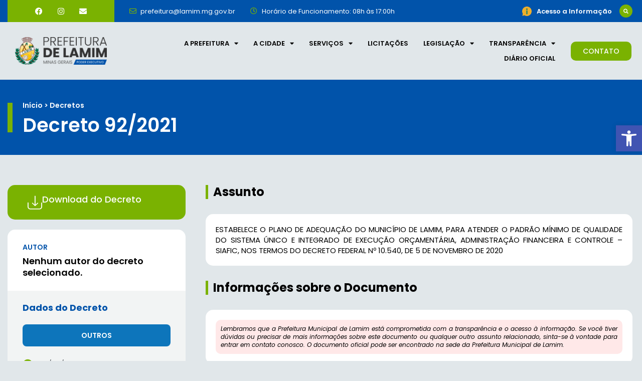

--- FILE ---
content_type: text/html; charset=UTF-8
request_url: https://lamim.mg.gov.br/decreto/decreto-37/
body_size: 23229
content:
<!doctype html>
<html lang="pt-BR">
<head>
	<meta charset="UTF-8">
	<meta name="viewport" content="width=device-width, initial-scale=1">
	<link rel="profile" href="https://gmpg.org/xfn/11">
	<title>Decreto &#8211; Prefeitura Municipal de Lamim</title>
<meta name='robots' content='max-image-preview:large' />
	<style>img:is([sizes="auto" i], [sizes^="auto," i]) { contain-intrinsic-size: 3000px 1500px }</style>
	<link rel='dns-prefetch' href='//www.googletagmanager.com' />
<link rel="alternate" type="application/rss+xml" title="Feed para Prefeitura Municipal de Lamim &raquo;" href="https://lamim.mg.gov.br/feed/" />
<link rel="alternate" type="application/rss+xml" title="Feed de comentários para Prefeitura Municipal de Lamim &raquo;" href="https://lamim.mg.gov.br/comments/feed/" />
<link rel="alternate" type="application/rss+xml" title="Feed de comentários para Prefeitura Municipal de Lamim &raquo; Decreto" href="https://lamim.mg.gov.br/decreto/decreto-37/feed/" />
<script>
window._wpemojiSettings = {"baseUrl":"https:\/\/s.w.org\/images\/core\/emoji\/16.0.1\/72x72\/","ext":".png","svgUrl":"https:\/\/s.w.org\/images\/core\/emoji\/16.0.1\/svg\/","svgExt":".svg","source":{"concatemoji":"https:\/\/lamim.mg.gov.br\/wp-includes\/js\/wp-emoji-release.min.js?ver=6.8.2"}};
/*! This file is auto-generated */
!function(s,n){var o,i,e;function c(e){try{var t={supportTests:e,timestamp:(new Date).valueOf()};sessionStorage.setItem(o,JSON.stringify(t))}catch(e){}}function p(e,t,n){e.clearRect(0,0,e.canvas.width,e.canvas.height),e.fillText(t,0,0);var t=new Uint32Array(e.getImageData(0,0,e.canvas.width,e.canvas.height).data),a=(e.clearRect(0,0,e.canvas.width,e.canvas.height),e.fillText(n,0,0),new Uint32Array(e.getImageData(0,0,e.canvas.width,e.canvas.height).data));return t.every(function(e,t){return e===a[t]})}function u(e,t){e.clearRect(0,0,e.canvas.width,e.canvas.height),e.fillText(t,0,0);for(var n=e.getImageData(16,16,1,1),a=0;a<n.data.length;a++)if(0!==n.data[a])return!1;return!0}function f(e,t,n,a){switch(t){case"flag":return n(e,"\ud83c\udff3\ufe0f\u200d\u26a7\ufe0f","\ud83c\udff3\ufe0f\u200b\u26a7\ufe0f")?!1:!n(e,"\ud83c\udde8\ud83c\uddf6","\ud83c\udde8\u200b\ud83c\uddf6")&&!n(e,"\ud83c\udff4\udb40\udc67\udb40\udc62\udb40\udc65\udb40\udc6e\udb40\udc67\udb40\udc7f","\ud83c\udff4\u200b\udb40\udc67\u200b\udb40\udc62\u200b\udb40\udc65\u200b\udb40\udc6e\u200b\udb40\udc67\u200b\udb40\udc7f");case"emoji":return!a(e,"\ud83e\udedf")}return!1}function g(e,t,n,a){var r="undefined"!=typeof WorkerGlobalScope&&self instanceof WorkerGlobalScope?new OffscreenCanvas(300,150):s.createElement("canvas"),o=r.getContext("2d",{willReadFrequently:!0}),i=(o.textBaseline="top",o.font="600 32px Arial",{});return e.forEach(function(e){i[e]=t(o,e,n,a)}),i}function t(e){var t=s.createElement("script");t.src=e,t.defer=!0,s.head.appendChild(t)}"undefined"!=typeof Promise&&(o="wpEmojiSettingsSupports",i=["flag","emoji"],n.supports={everything:!0,everythingExceptFlag:!0},e=new Promise(function(e){s.addEventListener("DOMContentLoaded",e,{once:!0})}),new Promise(function(t){var n=function(){try{var e=JSON.parse(sessionStorage.getItem(o));if("object"==typeof e&&"number"==typeof e.timestamp&&(new Date).valueOf()<e.timestamp+604800&&"object"==typeof e.supportTests)return e.supportTests}catch(e){}return null}();if(!n){if("undefined"!=typeof Worker&&"undefined"!=typeof OffscreenCanvas&&"undefined"!=typeof URL&&URL.createObjectURL&&"undefined"!=typeof Blob)try{var e="postMessage("+g.toString()+"("+[JSON.stringify(i),f.toString(),p.toString(),u.toString()].join(",")+"));",a=new Blob([e],{type:"text/javascript"}),r=new Worker(URL.createObjectURL(a),{name:"wpTestEmojiSupports"});return void(r.onmessage=function(e){c(n=e.data),r.terminate(),t(n)})}catch(e){}c(n=g(i,f,p,u))}t(n)}).then(function(e){for(var t in e)n.supports[t]=e[t],n.supports.everything=n.supports.everything&&n.supports[t],"flag"!==t&&(n.supports.everythingExceptFlag=n.supports.everythingExceptFlag&&n.supports[t]);n.supports.everythingExceptFlag=n.supports.everythingExceptFlag&&!n.supports.flag,n.DOMReady=!1,n.readyCallback=function(){n.DOMReady=!0}}).then(function(){return e}).then(function(){var e;n.supports.everything||(n.readyCallback(),(e=n.source||{}).concatemoji?t(e.concatemoji):e.wpemoji&&e.twemoji&&(t(e.twemoji),t(e.wpemoji)))}))}((window,document),window._wpemojiSettings);
</script>
<link rel='stylesheet' id='dce-animations-css' href='https://lamim.mg.gov.br/wp-content/plugins/dynamic-content-for-elementor/assets/css/animations.css?ver=3.3.3' media='all' />
<link rel='stylesheet' id='wpas-magnific-css' href='https://lamim.mg.gov.br/wp-content/plugins/awesome-support/assets/admin/css/vendor/magnific-popup.css?ver=6.3.4' media='all' />
<link rel='stylesheet' id='wpas-admin-popup-css' href='https://lamim.mg.gov.br/wp-content/plugins/awesome-support/assets/admin/css/admin-popup.css?ver=6.3.4' media='all' />
<style id='wp-emoji-styles-inline-css'>

	img.wp-smiley, img.emoji {
		display: inline !important;
		border: none !important;
		box-shadow: none !important;
		height: 1em !important;
		width: 1em !important;
		margin: 0 0.07em !important;
		vertical-align: -0.1em !important;
		background: none !important;
		padding: 0 !important;
	}
</style>
<link rel='stylesheet' id='wp-block-library-css' href='https://lamim.mg.gov.br/wp-includes/css/dist/block-library/style.min.css?ver=6.8.2' media='all' />
<link rel='stylesheet' id='jet-engine-frontend-css' href='https://lamim.mg.gov.br/wp-content/plugins/jet-engine/assets/css/frontend.css?ver=3.7.3' media='all' />
<style id='filebird-block-filebird-gallery-style-inline-css'>
ul.filebird-block-filebird-gallery{margin:auto!important;padding:0!important;width:100%}ul.filebird-block-filebird-gallery.layout-grid{display:grid;grid-gap:20px;align-items:stretch;grid-template-columns:repeat(var(--columns),1fr);justify-items:stretch}ul.filebird-block-filebird-gallery.layout-grid li img{border:1px solid #ccc;box-shadow:2px 2px 6px 0 rgba(0,0,0,.3);height:100%;max-width:100%;-o-object-fit:cover;object-fit:cover;width:100%}ul.filebird-block-filebird-gallery.layout-masonry{-moz-column-count:var(--columns);-moz-column-gap:var(--space);column-gap:var(--space);-moz-column-width:var(--min-width);columns:var(--min-width) var(--columns);display:block;overflow:auto}ul.filebird-block-filebird-gallery.layout-masonry li{margin-bottom:var(--space)}ul.filebird-block-filebird-gallery li{list-style:none}ul.filebird-block-filebird-gallery li figure{height:100%;margin:0;padding:0;position:relative;width:100%}ul.filebird-block-filebird-gallery li figure figcaption{background:linear-gradient(0deg,rgba(0,0,0,.7),rgba(0,0,0,.3) 70%,transparent);bottom:0;box-sizing:border-box;color:#fff;font-size:.8em;margin:0;max-height:100%;overflow:auto;padding:3em .77em .7em;position:absolute;text-align:center;width:100%;z-index:2}ul.filebird-block-filebird-gallery li figure figcaption a{color:inherit}

</style>
<style id='global-styles-inline-css'>
:root{--wp--preset--aspect-ratio--square: 1;--wp--preset--aspect-ratio--4-3: 4/3;--wp--preset--aspect-ratio--3-4: 3/4;--wp--preset--aspect-ratio--3-2: 3/2;--wp--preset--aspect-ratio--2-3: 2/3;--wp--preset--aspect-ratio--16-9: 16/9;--wp--preset--aspect-ratio--9-16: 9/16;--wp--preset--color--black: #000000;--wp--preset--color--cyan-bluish-gray: #abb8c3;--wp--preset--color--white: #ffffff;--wp--preset--color--pale-pink: #f78da7;--wp--preset--color--vivid-red: #cf2e2e;--wp--preset--color--luminous-vivid-orange: #ff6900;--wp--preset--color--luminous-vivid-amber: #fcb900;--wp--preset--color--light-green-cyan: #7bdcb5;--wp--preset--color--vivid-green-cyan: #00d084;--wp--preset--color--pale-cyan-blue: #8ed1fc;--wp--preset--color--vivid-cyan-blue: #0693e3;--wp--preset--color--vivid-purple: #9b51e0;--wp--preset--gradient--vivid-cyan-blue-to-vivid-purple: linear-gradient(135deg,rgba(6,147,227,1) 0%,rgb(155,81,224) 100%);--wp--preset--gradient--light-green-cyan-to-vivid-green-cyan: linear-gradient(135deg,rgb(122,220,180) 0%,rgb(0,208,130) 100%);--wp--preset--gradient--luminous-vivid-amber-to-luminous-vivid-orange: linear-gradient(135deg,rgba(252,185,0,1) 0%,rgba(255,105,0,1) 100%);--wp--preset--gradient--luminous-vivid-orange-to-vivid-red: linear-gradient(135deg,rgba(255,105,0,1) 0%,rgb(207,46,46) 100%);--wp--preset--gradient--very-light-gray-to-cyan-bluish-gray: linear-gradient(135deg,rgb(238,238,238) 0%,rgb(169,184,195) 100%);--wp--preset--gradient--cool-to-warm-spectrum: linear-gradient(135deg,rgb(74,234,220) 0%,rgb(151,120,209) 20%,rgb(207,42,186) 40%,rgb(238,44,130) 60%,rgb(251,105,98) 80%,rgb(254,248,76) 100%);--wp--preset--gradient--blush-light-purple: linear-gradient(135deg,rgb(255,206,236) 0%,rgb(152,150,240) 100%);--wp--preset--gradient--blush-bordeaux: linear-gradient(135deg,rgb(254,205,165) 0%,rgb(254,45,45) 50%,rgb(107,0,62) 100%);--wp--preset--gradient--luminous-dusk: linear-gradient(135deg,rgb(255,203,112) 0%,rgb(199,81,192) 50%,rgb(65,88,208) 100%);--wp--preset--gradient--pale-ocean: linear-gradient(135deg,rgb(255,245,203) 0%,rgb(182,227,212) 50%,rgb(51,167,181) 100%);--wp--preset--gradient--electric-grass: linear-gradient(135deg,rgb(202,248,128) 0%,rgb(113,206,126) 100%);--wp--preset--gradient--midnight: linear-gradient(135deg,rgb(2,3,129) 0%,rgb(40,116,252) 100%);--wp--preset--font-size--small: 13px;--wp--preset--font-size--medium: 20px;--wp--preset--font-size--large: 36px;--wp--preset--font-size--x-large: 42px;--wp--preset--spacing--20: 0.44rem;--wp--preset--spacing--30: 0.67rem;--wp--preset--spacing--40: 1rem;--wp--preset--spacing--50: 1.5rem;--wp--preset--spacing--60: 2.25rem;--wp--preset--spacing--70: 3.38rem;--wp--preset--spacing--80: 5.06rem;--wp--preset--shadow--natural: 6px 6px 9px rgba(0, 0, 0, 0.2);--wp--preset--shadow--deep: 12px 12px 50px rgba(0, 0, 0, 0.4);--wp--preset--shadow--sharp: 6px 6px 0px rgba(0, 0, 0, 0.2);--wp--preset--shadow--outlined: 6px 6px 0px -3px rgba(255, 255, 255, 1), 6px 6px rgba(0, 0, 0, 1);--wp--preset--shadow--crisp: 6px 6px 0px rgba(0, 0, 0, 1);}:root { --wp--style--global--content-size: 800px;--wp--style--global--wide-size: 1200px; }:where(body) { margin: 0; }.wp-site-blocks > .alignleft { float: left; margin-right: 2em; }.wp-site-blocks > .alignright { float: right; margin-left: 2em; }.wp-site-blocks > .aligncenter { justify-content: center; margin-left: auto; margin-right: auto; }:where(.wp-site-blocks) > * { margin-block-start: 24px; margin-block-end: 0; }:where(.wp-site-blocks) > :first-child { margin-block-start: 0; }:where(.wp-site-blocks) > :last-child { margin-block-end: 0; }:root { --wp--style--block-gap: 24px; }:root :where(.is-layout-flow) > :first-child{margin-block-start: 0;}:root :where(.is-layout-flow) > :last-child{margin-block-end: 0;}:root :where(.is-layout-flow) > *{margin-block-start: 24px;margin-block-end: 0;}:root :where(.is-layout-constrained) > :first-child{margin-block-start: 0;}:root :where(.is-layout-constrained) > :last-child{margin-block-end: 0;}:root :where(.is-layout-constrained) > *{margin-block-start: 24px;margin-block-end: 0;}:root :where(.is-layout-flex){gap: 24px;}:root :where(.is-layout-grid){gap: 24px;}.is-layout-flow > .alignleft{float: left;margin-inline-start: 0;margin-inline-end: 2em;}.is-layout-flow > .alignright{float: right;margin-inline-start: 2em;margin-inline-end: 0;}.is-layout-flow > .aligncenter{margin-left: auto !important;margin-right: auto !important;}.is-layout-constrained > .alignleft{float: left;margin-inline-start: 0;margin-inline-end: 2em;}.is-layout-constrained > .alignright{float: right;margin-inline-start: 2em;margin-inline-end: 0;}.is-layout-constrained > .aligncenter{margin-left: auto !important;margin-right: auto !important;}.is-layout-constrained > :where(:not(.alignleft):not(.alignright):not(.alignfull)){max-width: var(--wp--style--global--content-size);margin-left: auto !important;margin-right: auto !important;}.is-layout-constrained > .alignwide{max-width: var(--wp--style--global--wide-size);}body .is-layout-flex{display: flex;}.is-layout-flex{flex-wrap: wrap;align-items: center;}.is-layout-flex > :is(*, div){margin: 0;}body .is-layout-grid{display: grid;}.is-layout-grid > :is(*, div){margin: 0;}body{padding-top: 0px;padding-right: 0px;padding-bottom: 0px;padding-left: 0px;}a:where(:not(.wp-element-button)){text-decoration: underline;}:root :where(.wp-element-button, .wp-block-button__link){background-color: #32373c;border-width: 0;color: #fff;font-family: inherit;font-size: inherit;line-height: inherit;padding: calc(0.667em + 2px) calc(1.333em + 2px);text-decoration: none;}.has-black-color{color: var(--wp--preset--color--black) !important;}.has-cyan-bluish-gray-color{color: var(--wp--preset--color--cyan-bluish-gray) !important;}.has-white-color{color: var(--wp--preset--color--white) !important;}.has-pale-pink-color{color: var(--wp--preset--color--pale-pink) !important;}.has-vivid-red-color{color: var(--wp--preset--color--vivid-red) !important;}.has-luminous-vivid-orange-color{color: var(--wp--preset--color--luminous-vivid-orange) !important;}.has-luminous-vivid-amber-color{color: var(--wp--preset--color--luminous-vivid-amber) !important;}.has-light-green-cyan-color{color: var(--wp--preset--color--light-green-cyan) !important;}.has-vivid-green-cyan-color{color: var(--wp--preset--color--vivid-green-cyan) !important;}.has-pale-cyan-blue-color{color: var(--wp--preset--color--pale-cyan-blue) !important;}.has-vivid-cyan-blue-color{color: var(--wp--preset--color--vivid-cyan-blue) !important;}.has-vivid-purple-color{color: var(--wp--preset--color--vivid-purple) !important;}.has-black-background-color{background-color: var(--wp--preset--color--black) !important;}.has-cyan-bluish-gray-background-color{background-color: var(--wp--preset--color--cyan-bluish-gray) !important;}.has-white-background-color{background-color: var(--wp--preset--color--white) !important;}.has-pale-pink-background-color{background-color: var(--wp--preset--color--pale-pink) !important;}.has-vivid-red-background-color{background-color: var(--wp--preset--color--vivid-red) !important;}.has-luminous-vivid-orange-background-color{background-color: var(--wp--preset--color--luminous-vivid-orange) !important;}.has-luminous-vivid-amber-background-color{background-color: var(--wp--preset--color--luminous-vivid-amber) !important;}.has-light-green-cyan-background-color{background-color: var(--wp--preset--color--light-green-cyan) !important;}.has-vivid-green-cyan-background-color{background-color: var(--wp--preset--color--vivid-green-cyan) !important;}.has-pale-cyan-blue-background-color{background-color: var(--wp--preset--color--pale-cyan-blue) !important;}.has-vivid-cyan-blue-background-color{background-color: var(--wp--preset--color--vivid-cyan-blue) !important;}.has-vivid-purple-background-color{background-color: var(--wp--preset--color--vivid-purple) !important;}.has-black-border-color{border-color: var(--wp--preset--color--black) !important;}.has-cyan-bluish-gray-border-color{border-color: var(--wp--preset--color--cyan-bluish-gray) !important;}.has-white-border-color{border-color: var(--wp--preset--color--white) !important;}.has-pale-pink-border-color{border-color: var(--wp--preset--color--pale-pink) !important;}.has-vivid-red-border-color{border-color: var(--wp--preset--color--vivid-red) !important;}.has-luminous-vivid-orange-border-color{border-color: var(--wp--preset--color--luminous-vivid-orange) !important;}.has-luminous-vivid-amber-border-color{border-color: var(--wp--preset--color--luminous-vivid-amber) !important;}.has-light-green-cyan-border-color{border-color: var(--wp--preset--color--light-green-cyan) !important;}.has-vivid-green-cyan-border-color{border-color: var(--wp--preset--color--vivid-green-cyan) !important;}.has-pale-cyan-blue-border-color{border-color: var(--wp--preset--color--pale-cyan-blue) !important;}.has-vivid-cyan-blue-border-color{border-color: var(--wp--preset--color--vivid-cyan-blue) !important;}.has-vivid-purple-border-color{border-color: var(--wp--preset--color--vivid-purple) !important;}.has-vivid-cyan-blue-to-vivid-purple-gradient-background{background: var(--wp--preset--gradient--vivid-cyan-blue-to-vivid-purple) !important;}.has-light-green-cyan-to-vivid-green-cyan-gradient-background{background: var(--wp--preset--gradient--light-green-cyan-to-vivid-green-cyan) !important;}.has-luminous-vivid-amber-to-luminous-vivid-orange-gradient-background{background: var(--wp--preset--gradient--luminous-vivid-amber-to-luminous-vivid-orange) !important;}.has-luminous-vivid-orange-to-vivid-red-gradient-background{background: var(--wp--preset--gradient--luminous-vivid-orange-to-vivid-red) !important;}.has-very-light-gray-to-cyan-bluish-gray-gradient-background{background: var(--wp--preset--gradient--very-light-gray-to-cyan-bluish-gray) !important;}.has-cool-to-warm-spectrum-gradient-background{background: var(--wp--preset--gradient--cool-to-warm-spectrum) !important;}.has-blush-light-purple-gradient-background{background: var(--wp--preset--gradient--blush-light-purple) !important;}.has-blush-bordeaux-gradient-background{background: var(--wp--preset--gradient--blush-bordeaux) !important;}.has-luminous-dusk-gradient-background{background: var(--wp--preset--gradient--luminous-dusk) !important;}.has-pale-ocean-gradient-background{background: var(--wp--preset--gradient--pale-ocean) !important;}.has-electric-grass-gradient-background{background: var(--wp--preset--gradient--electric-grass) !important;}.has-midnight-gradient-background{background: var(--wp--preset--gradient--midnight) !important;}.has-small-font-size{font-size: var(--wp--preset--font-size--small) !important;}.has-medium-font-size{font-size: var(--wp--preset--font-size--medium) !important;}.has-large-font-size{font-size: var(--wp--preset--font-size--large) !important;}.has-x-large-font-size{font-size: var(--wp--preset--font-size--x-large) !important;}
:root :where(.wp-block-pullquote){font-size: 1.5em;line-height: 1.6;}
</style>
<link rel='stylesheet' id='pojo-a11y-css' href='https://lamim.mg.gov.br/wp-content/plugins/pojo-accessibility/modules/legacy/assets/css/style.min.css?ver=1.0.0' media='all' />
<link rel='stylesheet' id='hello-elementor-css' href='https://lamim.mg.gov.br/wp-content/themes/hello-elementor/assets/css/reset.css?ver=3.4.4' media='all' />
<link rel='stylesheet' id='hello-elementor-theme-style-css' href='https://lamim.mg.gov.br/wp-content/themes/hello-elementor/assets/css/theme.css?ver=3.4.4' media='all' />
<link rel='stylesheet' id='hello-elementor-header-footer-css' href='https://lamim.mg.gov.br/wp-content/themes/hello-elementor/assets/css/header-footer.css?ver=3.4.4' media='all' />
<link rel='stylesheet' id='elementor-frontend-css' href='https://lamim.mg.gov.br/wp-content/plugins/elementor/assets/css/frontend.min.css?ver=3.31.2' media='all' />
<style id='elementor-frontend-inline-css'>
.elementor-11 .elementor-element.elementor-element-40e14b62:not(.elementor-motion-effects-element-type-background), .elementor-11 .elementor-element.elementor-element-40e14b62 > .elementor-motion-effects-container > .elementor-motion-effects-layer{background-color:#0153aa;}.elementor-11 .elementor-element.elementor-element-71646288:not(.elementor-motion-effects-element-type-background) > .elementor-widget-wrap, .elementor-11 .elementor-element.elementor-element-71646288 > .elementor-widget-wrap > .elementor-motion-effects-container > .elementor-motion-effects-layer{background-color:#7ab201;}.elementor-11 .elementor-element.elementor-element-2867fa7f .elementor-icon-list-icon i{color:#7ab201;}.elementor-11 .elementor-element.elementor-element-2867fa7f .elementor-icon-list-icon svg{fill:#7ab201;}.elementor-11 .elementor-element.elementor-element-1e4d7e5 .elementor-search-form__toggle{--e-search-form-toggle-background-color:#7ab201;}.elementor-11 .elementor-element.elementor-element-18572f70 .elementor-nav-menu--main .elementor-item:hover,
					.elementor-11 .elementor-element.elementor-element-18572f70 .elementor-nav-menu--main .elementor-item.elementor-item-active,
					.elementor-11 .elementor-element.elementor-element-18572f70 .elementor-nav-menu--main .elementor-item.highlighted,
					.elementor-11 .elementor-element.elementor-element-18572f70 .elementor-nav-menu--main .elementor-item:focus{color:#7ab201;fill:#7ab201;}.elementor-11 .elementor-element.elementor-element-18572f70 .elementor-nav-menu--dropdown a:hover,
					.elementor-11 .elementor-element.elementor-element-18572f70 .elementor-nav-menu--dropdown a:focus,
					.elementor-11 .elementor-element.elementor-element-18572f70 .elementor-nav-menu--dropdown a.elementor-item-active,
					.elementor-11 .elementor-element.elementor-element-18572f70 .elementor-nav-menu--dropdown a.highlighted,
					.elementor-11 .elementor-element.elementor-element-18572f70 .elementor-menu-toggle:hover,
					.elementor-11 .elementor-element.elementor-element-18572f70 .elementor-menu-toggle:focus{color:#7ab201;}.elementor-11 .elementor-element.elementor-element-18572f70 .elementor-nav-menu--dropdown a.elementor-item-active{color:#7ab201;}.elementor-11 .elementor-element.elementor-element-0988adb .elementor-button{background-color:#7ab201;}.elementor-11 .elementor-element.elementor-element-0988adb .elementor-button:hover, .elementor-11 .elementor-element.elementor-element-0988adb .elementor-button:focus{background-color:#0153aa;}.elementor-11 .elementor-element.elementor-element-234dcb5.elementor-view-stacked .elementor-icon{background-color:#0153aa;}.elementor-11 .elementor-element.elementor-element-234dcb5.elementor-view-framed .elementor-icon, .elementor-11 .elementor-element.elementor-element-234dcb5.elementor-view-default .elementor-icon{color:#0153aa;border-color:#0153aa;}.elementor-11 .elementor-element.elementor-element-234dcb5.elementor-view-framed .elementor-icon, .elementor-11 .elementor-element.elementor-element-234dcb5.elementor-view-default .elementor-icon svg{fill:#0153aa;}
.elementor-236 .elementor-element.elementor-element-a83c1c9:not(.elementor-motion-effects-element-type-background), .elementor-236 .elementor-element.elementor-element-a83c1c9 > .elementor-motion-effects-container > .elementor-motion-effects-layer{background-color:#0153aa;}.elementor-236 .elementor-element.elementor-element-a83c1c9{border-color:#7ab201;}.elementor-236 .elementor-element.elementor-element-99f3e29 .elementor-social-icon i{color:#0153aa;}.elementor-236 .elementor-element.elementor-element-99f3e29 .elementor-social-icon svg{fill:#0153aa;}.elementor-236 .elementor-element.elementor-element-99f3e29 .elementor-social-icon:hover{background-color:#0153aa;}.elementor-236 .elementor-element.elementor-element-d2dd490 > .elementor-widget-container{border-color:#7ab201;}.elementor-236 .elementor-element.elementor-element-a06ff27 > .elementor-widget-container{border-color:#7ab201;}.elementor-236 .elementor-element.elementor-element-77a6fae > .elementor-widget-container{border-color:#7ab201;}.elementor-236 .elementor-element.elementor-element-ac83e65 .elementor-button{background-color:#0153aa;}
.elementor-1992 .elementor-element.elementor-element-e5aee33:not(.elementor-motion-effects-element-type-background), .elementor-1992 .elementor-element.elementor-element-e5aee33 > .elementor-motion-effects-container > .elementor-motion-effects-layer{background-color:#0153aa;}.elementor-1992 .elementor-element.elementor-element-5ec5bd8 > .elementor-element-populated{border-color:#7ab201;}.elementor-1992 .elementor-element.elementor-element-c712b6b > .elementor-widget-container{background-color:#7ab201;}.elementor-1992 .elementor-element.elementor-element-8406951{color:#0153aa;}.elementor-1992 .elementor-element.elementor-element-11a464d{color:#0153aa;}.elementor-1992 .elementor-element.elementor-element-5fb7fdf .elementor-icon-list-icon i{color:#7ab201;}.elementor-1992 .elementor-element.elementor-element-5fb7fdf .elementor-icon-list-icon svg{fill:#7ab201;}.elementor-1992 .elementor-element.elementor-element-0ba5bef > .elementor-widget-container{border-color:#7ab201;}.elementor-1992 .elementor-element.elementor-element-55267d6 > .elementor-widget-container{border-color:#7ab201;}
</style>
<link rel='stylesheet' id='elementor-post-5-css' href='https://lamim.mg.gov.br/wp-content/uploads/sites/15/elementor/css/post-5.css?ver=1744388012' media='all' />
<link rel='stylesheet' id='widget-social-icons-css' href='https://lamim.mg.gov.br/wp-content/plugins/elementor/assets/css/widget-social-icons.min.css?ver=3.31.2' media='all' />
<link rel='stylesheet' id='e-apple-webkit-css' href='https://lamim.mg.gov.br/wp-content/plugins/elementor/assets/css/conditionals/apple-webkit.min.css?ver=3.31.2' media='all' />
<link rel='stylesheet' id='widget-icon-list-css' href='https://lamim.mg.gov.br/wp-content/plugins/elementor/assets/css/widget-icon-list.min.css?ver=3.31.2' media='all' />
<link rel='stylesheet' id='widget-search-form-css' href='https://lamim.mg.gov.br/wp-content/plugins/elementor-pro/assets/css/widget-search-form.min.css?ver=3.31.2' media='all' />
<link rel='stylesheet' id='elementor-icons-shared-0-css' href='https://lamim.mg.gov.br/wp-content/plugins/elementor/assets/lib/font-awesome/css/fontawesome.min.css?ver=5.15.3' media='all' />
<link rel='stylesheet' id='elementor-icons-fa-solid-css' href='https://lamim.mg.gov.br/wp-content/plugins/elementor/assets/lib/font-awesome/css/solid.min.css?ver=5.15.3' media='all' />
<link rel='stylesheet' id='e-sticky-css' href='https://lamim.mg.gov.br/wp-content/plugins/elementor-pro/assets/css/modules/sticky.min.css?ver=3.31.2' media='all' />
<link rel='stylesheet' id='widget-image-css' href='https://lamim.mg.gov.br/wp-content/plugins/elementor/assets/css/widget-image.min.css?ver=3.31.2' media='all' />
<link rel='stylesheet' id='widget-nav-menu-css' href='https://lamim.mg.gov.br/wp-content/plugins/elementor-pro/assets/css/widget-nav-menu.min.css?ver=3.31.2' media='all' />
<link rel='stylesheet' id='widget-icon-box-css' href='https://lamim.mg.gov.br/wp-content/plugins/elementor/assets/css/widget-icon-box.min.css?ver=3.31.2' media='all' />
<link rel='stylesheet' id='elementor-icons-css' href='https://lamim.mg.gov.br/wp-content/plugins/elementor/assets/lib/eicons/css/elementor-icons.min.css?ver=5.43.0' media='all' />
<link rel='stylesheet' id='dashicons-css' href='https://lamim.mg.gov.br/wp-includes/css/dashicons.min.css?ver=6.8.2' media='all' />
<link rel='stylesheet' id='filebird-elementor-frontend-css' href='https://lamim.mg.gov.br/wp-content/plugins/filebird-pro/includes/PageBuilders/Elementor/assets/css/frontend.css?ver=6.4.9' media='all' />
<link rel='stylesheet' id='elementor-post-11-css' href='https://lamim.mg.gov.br/wp-content/uploads/sites/15/elementor/css/post-11.css?ver=1744388017' media='all' />
<link rel='stylesheet' id='elementor-post-236-css' href='https://lamim.mg.gov.br/wp-content/uploads/sites/15/elementor/css/post-236.css?ver=1744388017' media='all' />
<link rel='stylesheet' id='elementor-post-1992-css' href='https://lamim.mg.gov.br/wp-content/uploads/sites/15/elementor/css/post-1992.css?ver=1744393872' media='all' />
<link rel='stylesheet' id='hello-elementor-child-style-css' href='https://lamim.mg.gov.br/wp-content/themes/govweb/style.css?ver=2.0.0' media='all' />
<link rel='stylesheet' id='eael-general-css' href='https://lamim.mg.gov.br/wp-content/plugins/essential-addons-for-elementor-lite/assets/front-end/css/view/general.min.css?ver=6.2.2' media='all' />
<link rel='stylesheet' id='elementor-gf-local-poppins-css' href='https://lamim.mg.gov.br/wp-content/uploads/sites/15/elementor/google-fonts/css/poppins.css?ver=1742393075' media='all' />
<link rel='stylesheet' id='elementor-icons-fa-brands-css' href='https://lamim.mg.gov.br/wp-content/plugins/elementor/assets/lib/font-awesome/css/brands.min.css?ver=5.15.3' media='all' />
<link rel='stylesheet' id='elementor-icons-fa-regular-css' href='https://lamim.mg.gov.br/wp-content/plugins/elementor/assets/lib/font-awesome/css/regular.min.css?ver=5.15.3' media='all' />
<link rel='stylesheet' id='elementor-icons-material-design-css' href='https://lamim.mg.gov.br/wp-content/plugins/icon-element/assets/material-icons/css/material-icons.css?ver=3.0.1' media='all' />
<link rel='stylesheet' id='elementor-icons-wppagebuilder-css' href='https://lamim.mg.gov.br/wp-content/plugins/icon-element/assets/wppagebuilder/wppagebuilder.css?ver=3.0.1' media='all' />
<script src="https://lamim.mg.gov.br/wp-includes/js/jquery/jquery.min.js?ver=3.7.1" id="jquery-core-js"></script>
<script src="https://lamim.mg.gov.br/wp-includes/js/jquery/jquery-migrate.min.js?ver=3.4.1" id="jquery-migrate-js"></script>
<script src="https://lamim.mg.gov.br/wp-content/plugins/awesome-support/assets/admin/js/vendor/jquery.magnific-popup.min.js?ver=6.3.4" id="wpas-magnific-js"></script>
<script src="https://lamim.mg.gov.br/wp-content/plugins/awesome-support/assets/admin/js/admin-popup.js?ver=6.3.4" id="wpas-admin-popup-js"></script>

<!-- Snippet da etiqueta do Google (gtag.js) adicionado pelo Site Kit -->
<!-- Snippet do Google Análises adicionado pelo Site Kit -->
<script src="https://www.googletagmanager.com/gtag/js?id=GT-PJNVP544" id="google_gtagjs-js" async></script>
<script id="google_gtagjs-js-after">
window.dataLayer = window.dataLayer || [];function gtag(){dataLayer.push(arguments);}
gtag("set","linker",{"domains":["lamim.mg.gov.br"]});
gtag("js", new Date());
gtag("set", "developer_id.dZTNiMT", true);
gtag("config", "GT-PJNVP544");
 window._googlesitekit = window._googlesitekit || {}; window._googlesitekit.throttledEvents = []; window._googlesitekit.gtagEvent = (name, data) => { var key = JSON.stringify( { name, data } ); if ( !! window._googlesitekit.throttledEvents[ key ] ) { return; } window._googlesitekit.throttledEvents[ key ] = true; setTimeout( () => { delete window._googlesitekit.throttledEvents[ key ]; }, 5 ); gtag( "event", name, { ...data, event_source: "site-kit" } ); };
</script>
<link rel="https://api.w.org/" href="https://lamim.mg.gov.br/wp-json/" /><link rel="alternate" title="JSON" type="application/json" href="https://lamim.mg.gov.br/wp-json/wp/v2/decreto/13172" /><link rel="EditURI" type="application/rsd+xml" title="RSD" href="https://lamim.mg.gov.br/xmlrpc.php?rsd" />
<meta name="generator" content="WordPress 6.8.2" />
<link rel="canonical" href="https://lamim.mg.gov.br/decreto/decreto-37/" />
<link rel='shortlink' href='https://lamim.mg.gov.br/?p=13172' />
<link rel="alternate" title="oEmbed (JSON)" type="application/json+oembed" href="https://lamim.mg.gov.br/wp-json/oembed/1.0/embed?url=https%3A%2F%2Flamim.mg.gov.br%2Fdecreto%2Fdecreto-37%2F" />
<link rel="alternate" title="oEmbed (XML)" type="text/xml+oembed" href="https://lamim.mg.gov.br/wp-json/oembed/1.0/embed?url=https%3A%2F%2Flamim.mg.gov.br%2Fdecreto%2Fdecreto-37%2F&#038;format=xml" />
<meta name="generator" content="Site Kit by Google 1.159.0" /><style type="text/css">
#pojo-a11y-toolbar .pojo-a11y-toolbar-toggle a{ background-color: #4054b2;	color: #ffffff;}
#pojo-a11y-toolbar .pojo-a11y-toolbar-overlay, #pojo-a11y-toolbar .pojo-a11y-toolbar-overlay ul.pojo-a11y-toolbar-items.pojo-a11y-links{ border-color: #4054b2;}
body.pojo-a11y-focusable a:focus{ outline-style: solid !important;	outline-width: 1px !important;	outline-color: #FF0000 !important;}
#pojo-a11y-toolbar{ top: 250px !important;}
#pojo-a11y-toolbar .pojo-a11y-toolbar-overlay{ background-color: #ffffff;}
#pojo-a11y-toolbar .pojo-a11y-toolbar-overlay ul.pojo-a11y-toolbar-items li.pojo-a11y-toolbar-item a, #pojo-a11y-toolbar .pojo-a11y-toolbar-overlay p.pojo-a11y-toolbar-title{ color: #333333;}
#pojo-a11y-toolbar .pojo-a11y-toolbar-overlay ul.pojo-a11y-toolbar-items li.pojo-a11y-toolbar-item a.active{ background-color: #4054b2;	color: #ffffff;}
@media (max-width: 767px) { #pojo-a11y-toolbar { top: 200px !important; } }</style>    <style type="text/css">
        @media print {
            body * {
                visibility: hidden;
            }
            .diariocompleto2, .diariocompleto2 * {
                visibility: visible;
            }
            .diariocompleto2 {
                position: absolute;
                left: 0;
                top: 0;
            }
        }
    </style>
    <meta name="generator" content="Elementor 3.31.2; features: additional_custom_breakpoints, e_element_cache; settings: css_print_method-external, google_font-enabled, font_display-swap">
			<style>
				.e-con.e-parent:nth-of-type(n+4):not(.e-lazyloaded):not(.e-no-lazyload),
				.e-con.e-parent:nth-of-type(n+4):not(.e-lazyloaded):not(.e-no-lazyload) * {
					background-image: none !important;
				}
				@media screen and (max-height: 1024px) {
					.e-con.e-parent:nth-of-type(n+3):not(.e-lazyloaded):not(.e-no-lazyload),
					.e-con.e-parent:nth-of-type(n+3):not(.e-lazyloaded):not(.e-no-lazyload) * {
						background-image: none !important;
					}
				}
				@media screen and (max-height: 640px) {
					.e-con.e-parent:nth-of-type(n+2):not(.e-lazyloaded):not(.e-no-lazyload),
					.e-con.e-parent:nth-of-type(n+2):not(.e-lazyloaded):not(.e-no-lazyload) * {
						background-image: none !important;
					}
				}
			</style>
			<link rel="icon" href="https://lamim.mg.gov.br/wp-content/uploads/sites/15/2024/12/favicon2-150x150.png" sizes="32x32" />
<link rel="icon" href="https://lamim.mg.gov.br/wp-content/uploads/sites/15/2024/12/favicon2-300x300.png" sizes="192x192" />
<link rel="apple-touch-icon" href="https://lamim.mg.gov.br/wp-content/uploads/sites/15/2024/12/favicon2-300x300.png" />
<meta name="msapplication-TileImage" content="https://lamim.mg.gov.br/wp-content/uploads/sites/15/2024/12/favicon2-300x300.png" />
<style type="text/css">#wpadminbar, #wpadminbar .menupop .ab-sub-wrapper, .ab-sub-secondary, #wpadminbar .quicklinks .menupop ul.ab-sub-secondary,#wpadminbar .quicklinks .menupop ul.ab-sub-secondary .ab-submenu {background:#007c5b}#wpadminbar a.ab-item, #wpadminbar>#wp-toolbar span.ab-label, #wpadminbar>#wp-toolbar span.noticon, #wpadminbar .ab-icon:before,#wpadminbar .ab-item:before {color:#ffffff}#wpadminbar .quicklinks .menupop ul li a, #wpadminbar .quicklinks .menupop ul li a strong, #wpadminbar .quicklinks .menupop.hover ul li a,#wpadminbar.nojs .quicklinks .menupop:hover ul li a {color:#ffffff; font-size:13px !important }#wpadminbar .ab-top-menu>li.hover>.ab-item,#wpadminbar.nojq .quicklinks .ab-top-menu>li>.ab-item:focus,#wpadminbar:not(.mobile) .ab-top-menu>li:hover>.ab-item,#wpadminbar:not(.mobile) .ab-top-menu>li>.ab-item:focus{background:#74cb6b; color:#ffffff}#wpadminbar:not(.mobile)>#wp-toolbar a:focus span.ab-label,#wpadminbar:not(.mobile)>#wp-toolbar li:hover span.ab-label,#wpadminbar>#wp-toolbar li.hover span.ab-label, #wpadminbar.mobile .quicklinks .hover .ab-icon:before,#wpadminbar.mobile .quicklinks .hover .ab-item:before, #wpadminbar .quicklinks .menupop .ab-sub-secondary>li .ab-item:focus a,#wpadminbar .quicklinks .menupop .ab-sub-secondary>li>a:hover {color:#ffffff}#wpadminbar .quicklinks .ab-sub-wrapper .menupop.hover>a,#wpadminbar .quicklinks .menupop ul li a:focus,#wpadminbar .quicklinks .menupop ul li a:focus strong,#wpadminbar .quicklinks .menupop ul li a:hover,#wpadminbar .quicklinks .menupop ul li a:hover strong,#wpadminbar .quicklinks .menupop.hover ul li a:focus,#wpadminbar .quicklinks .menupop.hover ul li a:hover,#wpadminbar li #adminbarsearch.adminbar-focused:before,#wpadminbar li .ab-item:focus:before,#wpadminbar li a:focus .ab-icon:before,#wpadminbar li.hover .ab-icon:before,#wpadminbar li.hover .ab-item:before,#wpadminbar li:hover #adminbarsearch:before,#wpadminbar li:hover .ab-icon:before,#wpadminbar li:hover .ab-item:before,#wpadminbar.nojs .quicklinks .menupop:hover ul li a:focus,#wpadminbar.nojs .quicklinks .menupop:hover ul li a:hover, #wpadminbar .quicklinks .ab-sub-wrapper .menupop.hover>a .blavatar,#wpadminbar .quicklinks li a:focus .blavatar,#wpadminbar .quicklinks li a:hover .blavatar{color:#ffffff}#wpadminbar .menupop .ab-sub-wrapper, #wpadminbar .shortlink-input {background:#74cb6b}#wpadminbar .ab-submenu .ab-item, #wpadminbar .quicklinks .menupop ul.ab-submenu li a,#wpadminbar .quicklinks .menupop ul.ab-submenu li a.ab-item {color:#ffffff}#wpadminbar .ab-submenu .ab-item:hover, #wpadminbar .quicklinks .menupop ul.ab-submenu li a:hover,#wpadminbar .quicklinks .menupop ul.ab-submenu li a.ab-item:hover {color:#ffffff}.quicklinks li.wpshapere_site_title a{ outline:none; border:none;}.quicklinks li.wpshapere_site_title {width:180px !important;margin-top:-px !important;margin-top:4px !important;}.quicklinks li.wpshapere_site_title a{outline:none; border:none;}.quicklinks li.wpshapere_site_title a, .quicklinks li.wpshapere_site_title a:hover, .quicklinks li.wpshapere_site_title a:focus {background:url(https://govweb.aml-consultoria.com/wp-content/uploads/sites/13/2025/01/logowhite.png) 60px 4px no-repeat !important; text-indent:-9999px !important; width:auto;background-size:50%!important;}</style></head>
<body class="wp-singular decreto-template-default single single-decreto postid-13172 wp-embed-responsive wp-theme-hello-elementor wp-child-theme-govweb hello-elementor-default elementor-default elementor-kit-5 elementor-page-1992">


<a class="skip-link screen-reader-text" href="#content">Ir para o conteúdo</a>

		<header data-elementor-type="header" data-elementor-id="11" class="elementor elementor-11 elementor-location-header" data-elementor-post-type="elementor_library">
					<section data-particle_enable="false" data-particle-mobile-disabled="false" data-dce-background-color="#0153aa" class="elementor-section elementor-top-section elementor-element elementor-element-40e14b62 elementor-section-content-middle elementor-section-boxed elementor-section-height-default elementor-section-height-default" data-id="40e14b62" data-element_type="section" data-settings="{&quot;background_background&quot;:&quot;classic&quot;,&quot;sticky&quot;:&quot;top&quot;,&quot;sticky_on&quot;:[&quot;desktop&quot;,&quot;tablet&quot;,&quot;mobile&quot;],&quot;sticky_offset&quot;:0,&quot;sticky_effects_offset&quot;:0,&quot;sticky_anchor_link_offset&quot;:0}">
						<div class="elementor-container elementor-column-gap-no">
					<div data-dce-background-color="#7ab201" class="elementor-column elementor-col-33 elementor-top-column elementor-element elementor-element-71646288" data-id="71646288" data-element_type="column" data-settings="{&quot;background_background&quot;:&quot;classic&quot;}">
			<div class="elementor-widget-wrap elementor-element-populated">
						<div class="elementor-element elementor-element-7bb01358 elementor-shape-circle elementor-widget-mobile__width-initial elementor-grid-0 e-grid-align-center elementor-widget elementor-widget-social-icons" data-id="7bb01358" data-element_type="widget" data-widget_type="social-icons.default">
				<div class="elementor-widget-container">
							<div class="elementor-social-icons-wrapper elementor-grid" role="list">
							<span class="elementor-grid-item" role="listitem">
					<a class="elementor-icon elementor-social-icon elementor-social-icon-facebook elementor-repeater-item-62dd97c" href="https://www.facebook.com/prefeituralamim2021/" target="_blank">
						<span class="elementor-screen-only">Facebook</span>
						<i class="fab fa-facebook"></i>					</a>
				</span>
							<span class="elementor-grid-item" role="listitem">
					<a class="elementor-icon elementor-social-icon elementor-social-icon-instagram elementor-repeater-item-a035fe0" href="https://www.instagram.com/prefeitura.lamim/" target="_blank">
						<span class="elementor-screen-only">Instagram</span>
						<i class="fab fa-instagram"></i>					</a>
				</span>
							<span class="elementor-grid-item" role="listitem">
					<a class="elementor-icon elementor-social-icon elementor-social-icon-envelope elementor-repeater-item-c437772" href="mailto:prefeitura@lamim.mg.gov.br" target="_blank">
						<span class="elementor-screen-only">Envelope</span>
						<i class="fas fa-envelope"></i>					</a>
				</span>
					</div>
						</div>
				</div>
					</div>
		</div>
				<div class="elementor-column elementor-col-33 elementor-top-column elementor-element elementor-element-2b97e229 elementor-hidden-mobile" data-id="2b97e229" data-element_type="column" data-settings="{&quot;background_background&quot;:&quot;classic&quot;}">
			<div class="elementor-widget-wrap elementor-element-populated">
						<div class="elementor-element elementor-element-2867fa7f elementor-icon-list--layout-inline elementor-mobile-align-left elementor-list-item-link-full_width elementor-widget elementor-widget-icon-list" data-id="2867fa7f" data-element_type="widget" data-widget_type="icon-list.default">
				<div class="elementor-widget-container">
							<ul class="elementor-icon-list-items elementor-inline-items">
							<li class="elementor-icon-list-item elementor-inline-item">
											<span class="elementor-icon-list-icon">
							<i aria-hidden="true" class="far fa-envelope"></i>						</span>
										<span class="elementor-icon-list-text">prefeitura@lamim.mg.gov.br</span>
									</li>
								<li class="elementor-icon-list-item elementor-inline-item">
											<span class="elementor-icon-list-icon">
							<i aria-hidden="true" class="far fa-clock"></i>						</span>
										<span class="elementor-icon-list-text">Horário de Funcionamento: 08h às 17:00h</span>
									</li>
						</ul>
						</div>
				</div>
					</div>
		</div>
				<div class="elementor-column elementor-col-33 elementor-top-column elementor-element elementor-element-562fe519" data-id="562fe519" data-element_type="column" data-settings="{&quot;background_background&quot;:&quot;classic&quot;}">
			<div class="elementor-widget-wrap elementor-element-populated">
						<div class="elementor-element elementor-element-6c2c359 elementor-align-right elementor-widget__width-auto elementor-icon-list--layout-traditional elementor-list-item-link-full_width elementor-widget elementor-widget-icon-list" data-id="6c2c359" data-element_type="widget" data-widget_type="icon-list.default">
				<div class="elementor-widget-container">
							<ul class="elementor-icon-list-items">
							<li class="elementor-icon-list-item">
											<a href="https://lamim.mg.gov.br/servico/acesso-a-informacao/">

												<span class="elementor-icon-list-icon">
							<svg xmlns:xlink="http://www.w3.org/1999/xlink" xmlns="http://www.w3.org/2000/svg" width="150" height="150" viewBox="0 0 150 150"><g id="#efaf2bff" fill="#FFFFFF"><path fill="#EFAF2B" opacity="1.00" d=" M 70.72 0.00 L 78.36 0.00 C 96.86 0.91 114.96 8.76 128.01 21.95 C 141.20 34.96 149.04 53.02 150.00 71.49 L 150.00 77.69 C 149.31 96.46 141.36 114.86 127.99 128.06 C 114.98 141.22 96.94 149.05 78.50 150.00 L 72.43 150.00 C 59.37 149.49 46.45 145.61 35.36 138.68 C 34.24 137.79 32.92 138.58 31.76 138.90 C 25.47 140.97 19.21 143.12 12.90 145.14 C 10.14 145.97 6.14 146.33 4.59 143.28 C 3.37 139.81 4.58 136.10 5.85 132.82 C 7.82 127.18 9.98 121.60 11.79 115.91 C 11.29 114.07 10.00 112.57 9.14 110.89 C 3.55 100.73 0.50 89.24 0.00 77.67 L 0.00 71.58 C 0.93 52.85 8.99 34.55 22.47 21.48 C 35.26 8.75 52.77 1.22 70.72 0.00 M 70.31 30.38 C 65.96 32.07 62.61 36.27 62.26 40.97 C 61.41 46.96 65.44 53.02 71.21 54.70 C 79.17 57.59 88.54 50.46 87.79 42.00 C 88.03 33.40 78.15 26.99 70.31 30.38 M 71.36 62.48 C 65.99 63.98 62.04 69.41 62.31 75.00 C 62.32 86.00 62.28 97.00 62.33 107.99 C 62.23 114.69 68.29 120.67 75.00 120.47 C 81.69 120.68 87.75 114.72 87.67 108.03 C 87.70 96.67 87.73 85.31 87.65 73.95 C 87.57 66.09 78.81 59.80 71.36 62.48 Z"></path></g><g id="#4d8d58ff" fill="#FFFFFF"><path fill="#4D8D58" opacity="1.00" d=" M 70.31 30.38 C 78.15 26.99 88.03 33.40 87.79 42.00 C 88.54 50.46 79.17 57.59 71.21 54.70 C 65.44 53.02 61.41 46.96 62.26 40.97 C 62.61 36.27 65.96 32.07 70.31 30.38 Z"></path><path fill="#4D8D58" opacity="1.00" d=" M 71.36 62.48 C 78.81 59.80 87.57 66.09 87.65 73.95 C 87.73 85.31 87.70 96.67 87.67 108.03 C 87.75 114.72 81.69 120.68 75.00 120.47 C 68.29 120.67 62.23 114.69 62.33 107.99 C 62.28 97.00 62.32 86.00 62.31 75.00 C 62.04 69.41 65.99 63.98 71.36 62.48 Z"></path></g></svg>						</span>
										<span class="elementor-icon-list-text">Acesso a Informação</span>
											</a>
									</li>
						</ul>
						</div>
				</div>
				<div class="elementor-element elementor-element-1e4d7e5 elementor-search-form--skin-full_screen elementor-widget__width-auto elementor-widget elementor-widget-search-form" data-id="1e4d7e5" data-element_type="widget" data-settings="{&quot;skin&quot;:&quot;full_screen&quot;}" data-widget_type="search-form.default">
				<div class="elementor-widget-container">
							<search role="search">
			<form class="elementor-search-form" action="https://lamim.mg.gov.br" method="get">
												<div class="elementor-search-form__toggle" role="button" tabindex="0" aria-label="Search">
					<i aria-hidden="true" class="fas fa-search"></i>				</div>
								<div class="elementor-search-form__container">
					<label class="elementor-screen-only" for="elementor-search-form-1e4d7e5">Search</label>

					
					<input id="elementor-search-form-1e4d7e5" placeholder="Buscar..." class="elementor-search-form__input" type="search" name="s" value="">
					
					
										<div class="dialog-lightbox-close-button dialog-close-button" role="button" tabindex="0" aria-label="Close this search box.">
						<i aria-hidden="true" class="eicon-close"></i>					</div>
									</div>
			</form>
		</search>
						</div>
				</div>
					</div>
		</div>
					</div>
		</section>
				<section data-particle_enable="false" data-particle-mobile-disabled="false" class="elementor-section elementor-top-section elementor-element elementor-element-60db8d21 elementor-section-content-middle elementor-section-height-min-height elementor-hidden-tablet elementor-hidden-mobile elementor-section-boxed elementor-section-height-default elementor-section-items-middle" data-id="60db8d21" data-element_type="section" data-settings="{&quot;background_background&quot;:&quot;classic&quot;,&quot;sticky&quot;:&quot;top&quot;,&quot;sticky_on&quot;:[&quot;desktop&quot;,&quot;tablet&quot;,&quot;mobile&quot;],&quot;sticky_offset&quot;:0,&quot;sticky_effects_offset&quot;:0,&quot;sticky_anchor_link_offset&quot;:0}">
						<div class="elementor-container elementor-column-gap-no">
					<div class="elementor-column elementor-col-33 elementor-top-column elementor-element elementor-element-1c46362b" data-id="1c46362b" data-element_type="column">
			<div class="elementor-widget-wrap elementor-element-populated">
						<div class="elementor-element elementor-element-32ad9c3e dce_masking-none elementor-widget elementor-widget-image" data-id="32ad9c3e" data-element_type="widget" data-widget_type="image.default">
				<div class="elementor-widget-container">
																<a href="https://lamim.mg.gov.br">
							<img fetchpriority="high" width="4141" height="1259" src="https://lamim.mg.gov.br/wp-content/uploads/sites/15/2024/12/logo2.png" class="attachment-full size-full wp-image-5628" alt="" srcset="https://lamim.mg.gov.br/wp-content/uploads/sites/15/2024/12/logo2.png 4141w, https://lamim.mg.gov.br/wp-content/uploads/sites/15/2024/12/logo2-300x91.png 300w, https://lamim.mg.gov.br/wp-content/uploads/sites/15/2024/12/logo2-1024x311.png 1024w, https://lamim.mg.gov.br/wp-content/uploads/sites/15/2024/12/logo2-768x233.png 768w, https://lamim.mg.gov.br/wp-content/uploads/sites/15/2024/12/logo2-1536x467.png 1536w, https://lamim.mg.gov.br/wp-content/uploads/sites/15/2024/12/logo2-2048x623.png 2048w" sizes="(max-width: 4141px) 100vw, 4141px" />								</a>
															</div>
				</div>
					</div>
		</div>
				<div class="elementor-column elementor-col-33 elementor-top-column elementor-element elementor-element-21b6eaa8" data-id="21b6eaa8" data-element_type="column" data-settings="{&quot;background_background&quot;:&quot;classic&quot;}">
			<div class="elementor-widget-wrap elementor-element-populated">
						<div class="elementor-element elementor-element-18572f70 elementor-nav-menu__align-end elementor-nav-menu--stretch elementor-nav-menu--dropdown-tablet elementor-nav-menu__text-align-aside elementor-nav-menu--toggle elementor-nav-menu--burger elementor-widget elementor-widget-nav-menu" data-id="18572f70" data-element_type="widget" data-settings="{&quot;full_width&quot;:&quot;stretch&quot;,&quot;layout&quot;:&quot;horizontal&quot;,&quot;submenu_icon&quot;:{&quot;value&quot;:&quot;&lt;i class=\&quot;fas fa-caret-down\&quot;&gt;&lt;\/i&gt;&quot;,&quot;library&quot;:&quot;fa-solid&quot;},&quot;toggle&quot;:&quot;burger&quot;}" data-widget_type="nav-menu.default">
				<div class="elementor-widget-container">
								<nav aria-label="Menu" class="elementor-nav-menu--main elementor-nav-menu__container elementor-nav-menu--layout-horizontal e--pointer-none">
				<ul id="menu-1-18572f70" class="elementor-nav-menu"><li class="menu-item menu-item-type-custom menu-item-object-custom menu-item-has-children menu-item-1653"><a href="#" class="elementor-item elementor-item-anchor">A Prefeitura</a>
<ul class="sub-menu elementor-nav-menu--dropdown">
	<li class="menu-item menu-item-type-post_type menu-item-object-page menu-item-14533"><a href="https://lamim.mg.gov.br/galeria-prefeitos/" class="elementor-sub-item">Galeria de Ex-Prefeitos</a></li>
	<li class="menu-item menu-item-type-post_type menu-item-object-page menu-item-3086"><a href="https://lamim.mg.gov.br/galeria/" class="elementor-sub-item">Galeria de Fotos</a></li>
	<li class="menu-item menu-item-type-custom menu-item-object-custom menu-item-has-children menu-item-5707"><a href="#" class="elementor-sub-item elementor-item-anchor">Secretarias</a>
	<ul class="sub-menu elementor-nav-menu--dropdown">
		<li class="menu-item menu-item-type-post_type menu-item-object-orgaos menu-item-14827"><a href="https://lamim.mg.gov.br/orgaos/chefia-de-gabinete/" class="elementor-sub-item">Chefia de Gabinete</a></li>
		<li class="menu-item menu-item-type-post_type menu-item-object-orgaos menu-item-14830"><a href="https://lamim.mg.gov.br/orgaos/secretaria-municipal-de-administracao/" class="elementor-sub-item">Secretaria Municipal de Administração</a></li>
		<li class="menu-item menu-item-type-post_type menu-item-object-orgaos menu-item-14355"><a href="https://lamim.mg.gov.br/orgaos/secretaria-municipal-de-agricultura-e-meio-ambiente/" class="elementor-sub-item">Secretaria Municipal de Agricultura e Meio Ambiente</a></li>
		<li class="menu-item menu-item-type-post_type menu-item-object-orgaos menu-item-14356"><a href="https://lamim.mg.gov.br/orgaos/secretaria-municipal-de-assistencia-social/" class="elementor-sub-item">Secretaria Municipal de Assistência Social</a></li>
		<li class="menu-item menu-item-type-post_type menu-item-object-orgaos menu-item-14353"><a href="https://lamim.mg.gov.br/orgaos/secretaria-municipal-de-cultura-esporte-lazer-e-turismo/" class="elementor-sub-item">Secretaria Municipal de Cultura, Esporte, Lazer e Turismo</a></li>
		<li class="menu-item menu-item-type-post_type menu-item-object-orgaos menu-item-14354"><a href="https://lamim.mg.gov.br/orgaos/secretaria-municipal-de-educacao/" class="elementor-sub-item">Secretaria Municipal de Educação</a></li>
		<li class="menu-item menu-item-type-post_type menu-item-object-orgaos menu-item-14828"><a href="https://lamim.mg.gov.br/orgaos/secretaria-municipal-de-obras-e-infraestrutura/" class="elementor-sub-item">Secretaria Municipal de Obras e Infraestrutura</a></li>
		<li class="menu-item menu-item-type-post_type menu-item-object-orgaos menu-item-14352"><a href="https://lamim.mg.gov.br/orgaos/secretaria-municipal-de-saude/" class="elementor-sub-item">Secretaria Municipal de Saúde</a></li>
	</ul>
</li>
</ul>
</li>
<li class="menu-item menu-item-type-custom menu-item-object-custom menu-item-has-children menu-item-14539"><a href="#" class="elementor-item elementor-item-anchor">A Cidade</a>
<ul class="sub-menu elementor-nav-menu--dropdown">
	<li class="menu-item menu-item-type-post_type menu-item-object-page menu-item-14540"><a href="https://lamim.mg.gov.br/hino-de-lamim/" class="elementor-sub-item">Hino de Lamim</a></li>
	<li class="menu-item menu-item-type-post_type menu-item-object-page menu-item-1652"><a href="https://lamim.mg.gov.br/historia/" class="elementor-sub-item">História</a></li>
	<li class="menu-item menu-item-type-post_type menu-item-object-page menu-item-1899"><a href="https://lamim.mg.gov.br/noticias/" class="elementor-sub-item">Notícias</a></li>
	<li class="menu-item menu-item-type-post_type menu-item-object-page menu-item-14600"><a href="https://lamim.mg.gov.br/telefones-uteis/" class="elementor-sub-item">Telefones Úteis</a></li>
</ul>
</li>
<li class="menu-item menu-item-type-post_type menu-item-object-page menu-item-has-children menu-item-2164"><a href="https://lamim.mg.gov.br/servicos/" class="elementor-item">Serviços</a>
<ul class="sub-menu elementor-nav-menu--dropdown">
	<li class="menu-item menu-item-type-custom menu-item-object-custom menu-item-15722"><a href="https://lamimmg.futurize-nfse.com.br/" class="elementor-sub-item">Nota Fiscal Eletrônica</a></li>
</ul>
</li>
<li class="menu-item menu-item-type-post_type menu-item-object-page menu-item-1284"><a href="https://lamim.mg.gov.br/licitacoes/" class="elementor-item">Licitações</a></li>
<li class="menu-item menu-item-type-custom menu-item-object-custom menu-item-has-children menu-item-21"><a href="#" class="elementor-item elementor-item-anchor">Legislação</a>
<ul class="sub-menu elementor-nav-menu--dropdown">
	<li class="menu-item menu-item-type-post_type menu-item-object-page menu-item-1678"><a href="https://lamim.mg.gov.br/atas/" class="elementor-sub-item">Atas</a></li>
	<li class="menu-item menu-item-type-post_type menu-item-object-page menu-item-14587"><a href="https://lamim.mg.gov.br/selecoes/" class="elementor-sub-item">Concursos, Seleções e Parcerias</a></li>
	<li class="menu-item menu-item-type-post_type menu-item-object-page menu-item-1330"><a href="https://lamim.mg.gov.br/decretos/" class="elementor-sub-item">Decretos</a></li>
	<li class="menu-item menu-item-type-post_type menu-item-object-page menu-item-14586"><a href="https://lamim.mg.gov.br/lei-organica-municipal/" class="elementor-sub-item">Lei Orgânica Municipal</a></li>
	<li class="menu-item menu-item-type-post_type menu-item-object-page menu-item-1331"><a href="https://lamim.mg.gov.br/leis/" class="elementor-sub-item">Leis</a></li>
	<li class="menu-item menu-item-type-post_type menu-item-object-page menu-item-1485"><a href="https://lamim.mg.gov.br/portarias/" class="elementor-sub-item">Portarias</a></li>
	<li class="menu-item menu-item-type-post_type menu-item-object-page menu-item-2406"><a href="https://lamim.mg.gov.br/projetos-de-lei/" class="elementor-sub-item">Projetos de Lei</a></li>
	<li class="menu-item menu-item-type-post_type menu-item-object-page menu-item-1777"><a href="https://lamim.mg.gov.br/resolucoes/" class="elementor-sub-item">Resoluções</a></li>
</ul>
</li>
<li class="menu-item menu-item-type-custom menu-item-object-custom menu-item-has-children menu-item-14588"><a href="#" class="elementor-item elementor-item-anchor">Transparência</a>
<ul class="sub-menu elementor-nav-menu--dropdown">
	<li class="menu-item menu-item-type-custom menu-item-object-custom menu-item-14591"><a href="https://pm-lamim.publicacao.siplanweb.com.br/" class="elementor-sub-item">Portal da Transparência</a></li>
	<li class="menu-item menu-item-type-custom menu-item-object-custom menu-item-14592"><a href="https://pm-lamim.contracheque.siplanweb.com.br/login" class="elementor-sub-item">Contracheque Online</a></li>
	<li class="menu-item menu-item-type-post_type menu-item-object-page menu-item-14590"><a href="https://lamim.mg.gov.br/lgpd/" class="elementor-sub-item">LGPD</a></li>
	<li class="menu-item menu-item-type-post_type menu-item-object-page menu-item-14673"><a href="https://lamim.mg.gov.br/parcerias/" class="elementor-sub-item">Parcerias OSC</a></li>
	<li class="menu-item menu-item-type-post_type menu-item-object-page menu-item-14593"><a href="https://lamim.mg.gov.br/perguntas-frequentes/" class="elementor-sub-item">Perguntas Frequentes</a></li>
	<li class="menu-item menu-item-type-post_type menu-item-object-page menu-item-14589"><a href="https://lamim.mg.gov.br/ppa-ldo-loa/" class="elementor-sub-item">PPA, LDO e LOA</a></li>
	<li class="menu-item menu-item-type-custom menu-item-object-custom menu-item-15319"><a href="https://radardatransparencia.atricon.org.br/" class="elementor-sub-item">Radar da Transparência</a></li>
</ul>
</li>
<li class="menu-item menu-item-type-post_type menu-item-object-page menu-item-11201"><a href="https://lamim.mg.gov.br/diario/" class="elementor-item">Diário Oficial</a></li>
</ul>			</nav>
					<div class="elementor-menu-toggle" role="button" tabindex="0" aria-label="Menu Toggle" aria-expanded="false">
			<i aria-hidden="true" role="presentation" class="elementor-menu-toggle__icon--open eicon-menu-bar"></i><i aria-hidden="true" role="presentation" class="elementor-menu-toggle__icon--close eicon-close"></i>		</div>
					<nav class="elementor-nav-menu--dropdown elementor-nav-menu__container" aria-hidden="true">
				<ul id="menu-2-18572f70" class="elementor-nav-menu"><li class="menu-item menu-item-type-custom menu-item-object-custom menu-item-has-children menu-item-1653"><a href="#" class="elementor-item elementor-item-anchor" tabindex="-1">A Prefeitura</a>
<ul class="sub-menu elementor-nav-menu--dropdown">
	<li class="menu-item menu-item-type-post_type menu-item-object-page menu-item-14533"><a href="https://lamim.mg.gov.br/galeria-prefeitos/" class="elementor-sub-item" tabindex="-1">Galeria de Ex-Prefeitos</a></li>
	<li class="menu-item menu-item-type-post_type menu-item-object-page menu-item-3086"><a href="https://lamim.mg.gov.br/galeria/" class="elementor-sub-item" tabindex="-1">Galeria de Fotos</a></li>
	<li class="menu-item menu-item-type-custom menu-item-object-custom menu-item-has-children menu-item-5707"><a href="#" class="elementor-sub-item elementor-item-anchor" tabindex="-1">Secretarias</a>
	<ul class="sub-menu elementor-nav-menu--dropdown">
		<li class="menu-item menu-item-type-post_type menu-item-object-orgaos menu-item-14827"><a href="https://lamim.mg.gov.br/orgaos/chefia-de-gabinete/" class="elementor-sub-item" tabindex="-1">Chefia de Gabinete</a></li>
		<li class="menu-item menu-item-type-post_type menu-item-object-orgaos menu-item-14830"><a href="https://lamim.mg.gov.br/orgaos/secretaria-municipal-de-administracao/" class="elementor-sub-item" tabindex="-1">Secretaria Municipal de Administração</a></li>
		<li class="menu-item menu-item-type-post_type menu-item-object-orgaos menu-item-14355"><a href="https://lamim.mg.gov.br/orgaos/secretaria-municipal-de-agricultura-e-meio-ambiente/" class="elementor-sub-item" tabindex="-1">Secretaria Municipal de Agricultura e Meio Ambiente</a></li>
		<li class="menu-item menu-item-type-post_type menu-item-object-orgaos menu-item-14356"><a href="https://lamim.mg.gov.br/orgaos/secretaria-municipal-de-assistencia-social/" class="elementor-sub-item" tabindex="-1">Secretaria Municipal de Assistência Social</a></li>
		<li class="menu-item menu-item-type-post_type menu-item-object-orgaos menu-item-14353"><a href="https://lamim.mg.gov.br/orgaos/secretaria-municipal-de-cultura-esporte-lazer-e-turismo/" class="elementor-sub-item" tabindex="-1">Secretaria Municipal de Cultura, Esporte, Lazer e Turismo</a></li>
		<li class="menu-item menu-item-type-post_type menu-item-object-orgaos menu-item-14354"><a href="https://lamim.mg.gov.br/orgaos/secretaria-municipal-de-educacao/" class="elementor-sub-item" tabindex="-1">Secretaria Municipal de Educação</a></li>
		<li class="menu-item menu-item-type-post_type menu-item-object-orgaos menu-item-14828"><a href="https://lamim.mg.gov.br/orgaos/secretaria-municipal-de-obras-e-infraestrutura/" class="elementor-sub-item" tabindex="-1">Secretaria Municipal de Obras e Infraestrutura</a></li>
		<li class="menu-item menu-item-type-post_type menu-item-object-orgaos menu-item-14352"><a href="https://lamim.mg.gov.br/orgaos/secretaria-municipal-de-saude/" class="elementor-sub-item" tabindex="-1">Secretaria Municipal de Saúde</a></li>
	</ul>
</li>
</ul>
</li>
<li class="menu-item menu-item-type-custom menu-item-object-custom menu-item-has-children menu-item-14539"><a href="#" class="elementor-item elementor-item-anchor" tabindex="-1">A Cidade</a>
<ul class="sub-menu elementor-nav-menu--dropdown">
	<li class="menu-item menu-item-type-post_type menu-item-object-page menu-item-14540"><a href="https://lamim.mg.gov.br/hino-de-lamim/" class="elementor-sub-item" tabindex="-1">Hino de Lamim</a></li>
	<li class="menu-item menu-item-type-post_type menu-item-object-page menu-item-1652"><a href="https://lamim.mg.gov.br/historia/" class="elementor-sub-item" tabindex="-1">História</a></li>
	<li class="menu-item menu-item-type-post_type menu-item-object-page menu-item-1899"><a href="https://lamim.mg.gov.br/noticias/" class="elementor-sub-item" tabindex="-1">Notícias</a></li>
	<li class="menu-item menu-item-type-post_type menu-item-object-page menu-item-14600"><a href="https://lamim.mg.gov.br/telefones-uteis/" class="elementor-sub-item" tabindex="-1">Telefones Úteis</a></li>
</ul>
</li>
<li class="menu-item menu-item-type-post_type menu-item-object-page menu-item-has-children menu-item-2164"><a href="https://lamim.mg.gov.br/servicos/" class="elementor-item" tabindex="-1">Serviços</a>
<ul class="sub-menu elementor-nav-menu--dropdown">
	<li class="menu-item menu-item-type-custom menu-item-object-custom menu-item-15722"><a href="https://lamimmg.futurize-nfse.com.br/" class="elementor-sub-item" tabindex="-1">Nota Fiscal Eletrônica</a></li>
</ul>
</li>
<li class="menu-item menu-item-type-post_type menu-item-object-page menu-item-1284"><a href="https://lamim.mg.gov.br/licitacoes/" class="elementor-item" tabindex="-1">Licitações</a></li>
<li class="menu-item menu-item-type-custom menu-item-object-custom menu-item-has-children menu-item-21"><a href="#" class="elementor-item elementor-item-anchor" tabindex="-1">Legislação</a>
<ul class="sub-menu elementor-nav-menu--dropdown">
	<li class="menu-item menu-item-type-post_type menu-item-object-page menu-item-1678"><a href="https://lamim.mg.gov.br/atas/" class="elementor-sub-item" tabindex="-1">Atas</a></li>
	<li class="menu-item menu-item-type-post_type menu-item-object-page menu-item-14587"><a href="https://lamim.mg.gov.br/selecoes/" class="elementor-sub-item" tabindex="-1">Concursos, Seleções e Parcerias</a></li>
	<li class="menu-item menu-item-type-post_type menu-item-object-page menu-item-1330"><a href="https://lamim.mg.gov.br/decretos/" class="elementor-sub-item" tabindex="-1">Decretos</a></li>
	<li class="menu-item menu-item-type-post_type menu-item-object-page menu-item-14586"><a href="https://lamim.mg.gov.br/lei-organica-municipal/" class="elementor-sub-item" tabindex="-1">Lei Orgânica Municipal</a></li>
	<li class="menu-item menu-item-type-post_type menu-item-object-page menu-item-1331"><a href="https://lamim.mg.gov.br/leis/" class="elementor-sub-item" tabindex="-1">Leis</a></li>
	<li class="menu-item menu-item-type-post_type menu-item-object-page menu-item-1485"><a href="https://lamim.mg.gov.br/portarias/" class="elementor-sub-item" tabindex="-1">Portarias</a></li>
	<li class="menu-item menu-item-type-post_type menu-item-object-page menu-item-2406"><a href="https://lamim.mg.gov.br/projetos-de-lei/" class="elementor-sub-item" tabindex="-1">Projetos de Lei</a></li>
	<li class="menu-item menu-item-type-post_type menu-item-object-page menu-item-1777"><a href="https://lamim.mg.gov.br/resolucoes/" class="elementor-sub-item" tabindex="-1">Resoluções</a></li>
</ul>
</li>
<li class="menu-item menu-item-type-custom menu-item-object-custom menu-item-has-children menu-item-14588"><a href="#" class="elementor-item elementor-item-anchor" tabindex="-1">Transparência</a>
<ul class="sub-menu elementor-nav-menu--dropdown">
	<li class="menu-item menu-item-type-custom menu-item-object-custom menu-item-14591"><a href="https://pm-lamim.publicacao.siplanweb.com.br/" class="elementor-sub-item" tabindex="-1">Portal da Transparência</a></li>
	<li class="menu-item menu-item-type-custom menu-item-object-custom menu-item-14592"><a href="https://pm-lamim.contracheque.siplanweb.com.br/login" class="elementor-sub-item" tabindex="-1">Contracheque Online</a></li>
	<li class="menu-item menu-item-type-post_type menu-item-object-page menu-item-14590"><a href="https://lamim.mg.gov.br/lgpd/" class="elementor-sub-item" tabindex="-1">LGPD</a></li>
	<li class="menu-item menu-item-type-post_type menu-item-object-page menu-item-14673"><a href="https://lamim.mg.gov.br/parcerias/" class="elementor-sub-item" tabindex="-1">Parcerias OSC</a></li>
	<li class="menu-item menu-item-type-post_type menu-item-object-page menu-item-14593"><a href="https://lamim.mg.gov.br/perguntas-frequentes/" class="elementor-sub-item" tabindex="-1">Perguntas Frequentes</a></li>
	<li class="menu-item menu-item-type-post_type menu-item-object-page menu-item-14589"><a href="https://lamim.mg.gov.br/ppa-ldo-loa/" class="elementor-sub-item" tabindex="-1">PPA, LDO e LOA</a></li>
	<li class="menu-item menu-item-type-custom menu-item-object-custom menu-item-15319"><a href="https://radardatransparencia.atricon.org.br/" class="elementor-sub-item" tabindex="-1">Radar da Transparência</a></li>
</ul>
</li>
<li class="menu-item menu-item-type-post_type menu-item-object-page menu-item-11201"><a href="https://lamim.mg.gov.br/diario/" class="elementor-item" tabindex="-1">Diário Oficial</a></li>
</ul>			</nav>
						</div>
				</div>
					</div>
		</div>
				<div class="elementor-column elementor-col-33 elementor-top-column elementor-element elementor-element-3732ec6 elementor-hidden-mobile" data-id="3732ec6" data-element_type="column" data-settings="{&quot;background_background&quot;:&quot;classic&quot;}">
			<div class="elementor-widget-wrap elementor-element-populated">
						<div class="elementor-element elementor-element-0988adb elementor-align-right elementor-mobile-align-left elementor-widget__width-auto elementor-widget elementor-widget-button" data-id="0988adb" data-element_type="widget" data-widget_type="button.default">
				<div class="elementor-widget-container">
									<div class="elementor-button-wrapper">
					<a class="elementor-button elementor-button-link elementor-size-sm" href="/fale-conosco/">
						<span class="elementor-button-content-wrapper">
									<span class="elementor-button-text">Contato</span>
					</span>
					</a>
				</div>
								</div>
				</div>
					</div>
		</div>
					</div>
		</section>
				<section data-particle_enable="false" data-particle-mobile-disabled="false" class="elementor-section elementor-top-section elementor-element elementor-element-a21c2d8 elementor-section-content-middle elementor-section-height-min-height elementor-hidden-desktop elementor-section-boxed elementor-section-height-default elementor-section-items-middle" data-id="a21c2d8" data-element_type="section" data-settings="{&quot;background_background&quot;:&quot;classic&quot;,&quot;sticky&quot;:&quot;top&quot;,&quot;sticky_on&quot;:[&quot;desktop&quot;,&quot;tablet&quot;,&quot;mobile&quot;],&quot;sticky_offset&quot;:0,&quot;sticky_effects_offset&quot;:0,&quot;sticky_anchor_link_offset&quot;:0}">
						<div class="elementor-container elementor-column-gap-no">
					<div class="elementor-column elementor-col-50 elementor-top-column elementor-element elementor-element-8cdc0b6" data-id="8cdc0b6" data-element_type="column">
			<div class="elementor-widget-wrap elementor-element-populated">
						<div class="elementor-element elementor-element-ed64178 dce_masking-none elementor-widget elementor-widget-image" data-id="ed64178" data-element_type="widget" data-widget_type="image.default">
				<div class="elementor-widget-container">
																<a href="https://lamim.mg.gov.br">
							<img fetchpriority="high" width="4141" height="1259" src="https://lamim.mg.gov.br/wp-content/uploads/sites/15/2024/12/logo2.png" class="attachment-full size-full wp-image-5628" alt="" srcset="https://lamim.mg.gov.br/wp-content/uploads/sites/15/2024/12/logo2.png 4141w, https://lamim.mg.gov.br/wp-content/uploads/sites/15/2024/12/logo2-300x91.png 300w, https://lamim.mg.gov.br/wp-content/uploads/sites/15/2024/12/logo2-1024x311.png 1024w, https://lamim.mg.gov.br/wp-content/uploads/sites/15/2024/12/logo2-768x233.png 768w, https://lamim.mg.gov.br/wp-content/uploads/sites/15/2024/12/logo2-1536x467.png 1536w, https://lamim.mg.gov.br/wp-content/uploads/sites/15/2024/12/logo2-2048x623.png 2048w" sizes="(max-width: 4141px) 100vw, 4141px" />								</a>
															</div>
				</div>
					</div>
		</div>
				<div class="elementor-column elementor-col-50 elementor-top-column elementor-element elementor-element-42c91a4" data-id="42c91a4" data-element_type="column" data-settings="{&quot;background_background&quot;:&quot;classic&quot;}">
			<div class="elementor-widget-wrap elementor-element-populated">
						<div class="elementor-element elementor-element-234dcb5 elementor-view-default elementor-widget elementor-widget-icon" data-id="234dcb5" data-element_type="widget" data-widget_type="icon.default">
				<div class="elementor-widget-container">
							<div class="elementor-icon-wrapper">
			<a class="elementor-icon" href="#elementor-action%3Aaction%3Dpopup%3Aopen%26settings%3DeyJpZCI6IjEwNzAiLCJ0b2dnbGUiOmZhbHNlfQ%3D%3D">
			<i aria-hidden="true" class="material-icons md-menu"></i>			</a>
		</div>
						</div>
				</div>
					</div>
		</div>
					</div>
		</section>
				</header>
				<div data-elementor-type="single-post" data-elementor-id="1992" class="elementor elementor-1992 elementor-location-single post-13172 decreto type-decreto status-publish hentry" data-elementor-post-type="elementor_library">
					<section data-particle_enable="false" data-particle-mobile-disabled="false" data-dce-background-color="#0153aa" class="elementor-section elementor-top-section elementor-element elementor-element-e5aee33 elementor-section-height-min-height elementor-section-boxed elementor-section-height-default elementor-section-items-middle" data-id="e5aee33" data-element_type="section" data-settings="{&quot;background_background&quot;:&quot;classic&quot;}">
						<div class="elementor-container elementor-column-gap-no">
					<div class="elementor-column elementor-col-100 elementor-top-column elementor-element elementor-element-5ec5bd8" data-id="5ec5bd8" data-element_type="column">
			<div class="elementor-widget-wrap elementor-element-populated">
						<div class="elementor-element elementor-element-9de2bc4 elementor-widget elementor-widget-text-editor" data-id="9de2bc4" data-element_type="widget" data-widget_type="text-editor.default">
				<div class="elementor-widget-container">
									Início &gt; Decretos								</div>
				</div>
				<div class="elementor-element elementor-element-cd9c441 elementor-widget elementor-widget-text-editor" data-id="cd9c441" data-element_type="widget" data-widget_type="text-editor.default">
				<div class="elementor-widget-container">
									Decreto 92/2021								</div>
				</div>
					</div>
		</div>
					</div>
		</section>
				<section data-particle_enable="false" data-particle-mobile-disabled="false" class="elementor-section elementor-top-section elementor-element elementor-element-6470f50 elementor-section-boxed elementor-section-height-default elementor-section-height-default" data-id="6470f50" data-element_type="section">
						<div class="elementor-container elementor-column-gap-no">
					<div class="elementor-column elementor-col-33 elementor-top-column elementor-element elementor-element-f979496" data-id="f979496" data-element_type="column" data-settings="{&quot;animation&quot;:&quot;none&quot;}">
			<div class="elementor-widget-wrap elementor-element-populated">
						<div data-dce-advanced-background-color="#7ab201" class="elementor-element elementor-element-c712b6b elementor-position-left elementor-mobile-position-left elementor-view-default elementor-widget elementor-widget-icon-box" data-id="c712b6b" data-element_type="widget" data-widget_type="icon-box.default">
				<div class="elementor-widget-container">
							<div class="elementor-icon-box-wrapper">

						<div class="elementor-icon-box-icon">
				<span  class="elementor-icon">
				<i aria-hidden="true" class="xlwpf wppb-font-download-alt"></i>				</span>
			</div>
			
						<div class="elementor-icon-box-content">

									<h3 class="elementor-icon-box-title">
						<span  >
							Download do Decreto						</span>
					</h3>
				
				
			</div>
			
		</div>
						</div>
				</div>
				<section data-particle_enable="false" data-particle-mobile-disabled="false" class="elementor-section elementor-inner-section elementor-element elementor-element-15834a5 elementor-section-full_width elementor-section-height-default elementor-section-height-default" data-id="15834a5" data-element_type="section" data-settings="{&quot;background_background&quot;:&quot;classic&quot;}">
						<div class="elementor-container elementor-column-gap-no">
					<div class="elementor-column elementor-col-100 elementor-inner-column elementor-element elementor-element-1d84b99" data-id="1d84b99" data-element_type="column">
			<div class="elementor-widget-wrap elementor-element-populated">
						<div class="elementor-element elementor-element-8406951 elementor-widget elementor-widget-text-editor" data-id="8406951" data-element_type="widget" data-widget_type="text-editor.default">
				<div class="elementor-widget-container">
									Autor								</div>
				</div>
				<div class="elementor-element elementor-element-4aade5a elementor-widget elementor-widget-text-editor" data-id="4aade5a" data-element_type="widget" data-widget_type="text-editor.default">
				<div class="elementor-widget-container">
									Nenhum autor do decreto selecionado.								</div>
				</div>
					</div>
		</div>
					</div>
		</section>
				<section data-particle_enable="false" data-particle-mobile-disabled="false" data-dce-background-color="#F2F4F4" class="elementor-section elementor-inner-section elementor-element elementor-element-cd4bb20 elementor-section-full_width elementor-section-height-default elementor-section-height-default" data-id="cd4bb20" data-element_type="section" data-settings="{&quot;background_background&quot;:&quot;classic&quot;}">
						<div class="elementor-container elementor-column-gap-no">
					<div class="elementor-column elementor-col-100 elementor-inner-column elementor-element elementor-element-b0d7da6" data-id="b0d7da6" data-element_type="column">
			<div class="elementor-widget-wrap elementor-element-populated">
						<div class="elementor-element elementor-element-11a464d elementor-widget elementor-widget-text-editor" data-id="11a464d" data-element_type="widget" data-widget_type="text-editor.default">
				<div class="elementor-widget-container">
									Dados do Decreto								</div>
				</div>
				<div class="elementor-element elementor-element-b6ba1c2 elementor-align-justify elementor-widget elementor-widget-button" data-id="b6ba1c2" data-element_type="widget" data-widget_type="button.default">
				<div class="elementor-widget-container">
									<div class="elementor-button-wrapper">
					<a class="elementor-button elementor-button-link elementor-size-sm" href="#">
						<span class="elementor-button-content-wrapper">
									<span class="elementor-button-text">OUTROS</span>
					</span>
					</a>
				</div>
								</div>
				</div>
				<div class="elementor-element elementor-element-5fb7fdf elementor-icon-list--layout-traditional elementor-list-item-link-full_width elementor-widget elementor-widget-icon-list" data-id="5fb7fdf" data-element_type="widget" data-widget_type="icon-list.default">
				<div class="elementor-widget-container">
							<ul class="elementor-icon-list-items">
							<li class="elementor-icon-list-item">
											<span class="elementor-icon-list-icon">
							<i aria-hidden="true" class="fas fa-clock"></i>						</span>
										<span class="elementor-icon-list-text">23/07/2021</span>
									</li>
						</ul>
						</div>
				</div>
					</div>
		</div>
					</div>
		</section>
					</div>
		</div>
				<div class="elementor-column elementor-col-66 elementor-top-column elementor-element elementor-element-2d039d8" data-id="2d039d8" data-element_type="column">
			<div class="elementor-widget-wrap elementor-element-populated">
						<div class="elementor-element elementor-element-0ba5bef elementor-widget elementor-widget-text-editor" data-id="0ba5bef" data-element_type="widget" data-widget_type="text-editor.default">
				<div class="elementor-widget-container">
									Assunto								</div>
				</div>
				<section data-particle_enable="false" data-particle-mobile-disabled="false" class="elementor-section elementor-inner-section elementor-element elementor-element-2b4a621 elementor-section-boxed elementor-section-height-default elementor-section-height-default" data-id="2b4a621" data-element_type="section" data-settings="{&quot;background_background&quot;:&quot;classic&quot;}">
						<div class="elementor-container elementor-column-gap-no">
					<div class="elementor-column elementor-col-100 elementor-inner-column elementor-element elementor-element-27c9900" data-id="27c9900" data-element_type="column">
			<div class="elementor-widget-wrap elementor-element-populated">
						<div class="elementor-element elementor-element-c4695f9 elementor-widget elementor-widget-text-editor" data-id="c4695f9" data-element_type="widget" data-widget_type="text-editor.default">
				<div class="elementor-widget-container">
									ESTABELECE O PLANO DE ADEQUAÇÃO DO MUNICÍPIO DE LAMIM, PARA ATENDER O PADRÃO MÍNIMO DE QUALIDADE DO SISTEMA ÚNICO E INTEGRADO DE EXECUÇÃO ORÇAMENTÁRIA, ADMINISTRAÇÃO FINANCEIRA E CONTROLE &#8211; SIAFIC, NOS TERMOS DO DECRETO FEDERAL Nº 10.540, DE 5 DE NOVEMBRO DE 2020								</div>
				</div>
					</div>
		</div>
					</div>
		</section>
				<div class="elementor-element elementor-element-55267d6 elementor-widget elementor-widget-text-editor" data-id="55267d6" data-element_type="widget" data-widget_type="text-editor.default">
				<div class="elementor-widget-container">
									Informações sobre o Documento								</div>
				</div>
				<section data-particle_enable="false" data-particle-mobile-disabled="false" class="elementor-section elementor-inner-section elementor-element elementor-element-cbcc9eb elementor-section-boxed elementor-section-height-default elementor-section-height-default" data-id="cbcc9eb" data-element_type="section" data-settings="{&quot;background_background&quot;:&quot;classic&quot;}">
						<div class="elementor-container elementor-column-gap-no">
					<div class="elementor-column elementor-col-100 elementor-inner-column elementor-element elementor-element-3bf4ef4" data-id="3bf4ef4" data-element_type="column">
			<div class="elementor-widget-wrap elementor-element-populated">
						<div data-dce-advanced-background-color="#FFE8E8" class="elementor-element elementor-element-dd76d85 elementor-widget elementor-widget-text-editor" data-id="dd76d85" data-element_type="widget" data-widget_type="text-editor.default">
				<div class="elementor-widget-container">
									Lembramos que a Prefeitura Municipal de Lamim está comprometida com a transparência e o acesso à informação. Se você tiver dúvidas ou precisar de mais informações sobre este documento ou qualquer outro assunto relacionado, sinta-se à vontade para entrar em contato conosco.

O documento oficial pode ser encontrado na sede da Prefeitura Municipal de Lamim.								</div>
				</div>
					</div>
		</div>
					</div>
		</section>
					</div>
		</div>
					</div>
		</section>
				</div>
				<footer data-elementor-type="footer" data-elementor-id="236" class="elementor elementor-236 elementor-location-footer" data-elementor-post-type="elementor_library">
					<section data-particle_enable="false" data-particle-mobile-disabled="false" data-dce-background-color="#0153aa" class="elementor-section elementor-top-section elementor-element elementor-element-a83c1c9 elementor-section-boxed elementor-section-height-default elementor-section-height-default" data-id="a83c1c9" data-element_type="section" data-settings="{&quot;background_background&quot;:&quot;classic&quot;}">
						<div class="elementor-container elementor-column-gap-no">
					<div class="elementor-column elementor-col-25 elementor-top-column elementor-element elementor-element-79b1593" data-id="79b1593" data-element_type="column">
			<div class="elementor-widget-wrap elementor-element-populated">
						<div class="elementor-element elementor-element-2965a9f dce_masking-none elementor-widget elementor-widget-image" data-id="2965a9f" data-element_type="widget" data-widget_type="image.default">
				<div class="elementor-widget-container">
																<a href="https://lamim.mg.gov.br">
							<img width="4141" height="1259" src="https://lamim.mg.gov.br/wp-content/uploads/sites/15/2024/12/logo_white2.png" class="attachment-full size-full wp-image-5651" alt="" srcset="https://lamim.mg.gov.br/wp-content/uploads/sites/15/2024/12/logo_white2.png 4141w, https://lamim.mg.gov.br/wp-content/uploads/sites/15/2024/12/logo_white2-300x91.png 300w, https://lamim.mg.gov.br/wp-content/uploads/sites/15/2024/12/logo_white2-1024x311.png 1024w, https://lamim.mg.gov.br/wp-content/uploads/sites/15/2024/12/logo_white2-768x233.png 768w, https://lamim.mg.gov.br/wp-content/uploads/sites/15/2024/12/logo_white2-1536x467.png 1536w, https://lamim.mg.gov.br/wp-content/uploads/sites/15/2024/12/logo_white2-2048x623.png 2048w" sizes="(max-width: 4141px) 100vw, 4141px" />								</a>
															</div>
				</div>
				<div class="elementor-element elementor-element-f934935 elementor-widget elementor-widget-text-editor" data-id="f934935" data-element_type="widget" data-widget_type="text-editor.default">
				<div class="elementor-widget-container">
									Bem Vindo ao Portal Oficial da Prefeitura Municipal de Lamim. ADM 2025/2028								</div>
				</div>
				<div class="elementor-element elementor-element-99f3e29 elementor-shape-circle e-grid-align-left e-grid-align-mobile-center e-grid-align-tablet-center elementor-grid-0 elementor-widget elementor-widget-social-icons" data-id="99f3e29" data-element_type="widget" data-widget_type="social-icons.default">
				<div class="elementor-widget-container">
							<div class="elementor-social-icons-wrapper elementor-grid" role="list">
							<span class="elementor-grid-item" role="listitem">
					<a class="elementor-icon elementor-social-icon elementor-social-icon-facebook elementor-repeater-item-d1fc577" href="https://www.facebook.com/prefeituralamim2021/" target="_blank">
						<span class="elementor-screen-only">Facebook</span>
						<i class="fab fa-facebook"></i>					</a>
				</span>
							<span class="elementor-grid-item" role="listitem">
					<a class="elementor-icon elementor-social-icon elementor-social-icon-instagram elementor-repeater-item-3f3e159" href="https://www.instagram.com/prefeitura.lamim/" target="_blank">
						<span class="elementor-screen-only">Instagram</span>
						<i class="fab fa-instagram"></i>					</a>
				</span>
					</div>
						</div>
				</div>
					</div>
		</div>
				<div class="elementor-column elementor-col-25 elementor-top-column elementor-element elementor-element-c9a2275" data-id="c9a2275" data-element_type="column">
			<div class="elementor-widget-wrap elementor-element-populated">
						<div class="elementor-element elementor-element-d2dd490 elementor-widget elementor-widget-text-editor" data-id="d2dd490" data-element_type="widget" data-widget_type="text-editor.default">
				<div class="elementor-widget-container">
									<p>A Prefeitura</p>								</div>
				</div>
				<div class="elementor-element elementor-element-fb2ebfc elementor-widget elementor-widget-shortcode" data-id="fb2ebfc" data-element_type="widget" data-widget_type="shortcode.default">
				<div class="elementor-widget-container">
							<div class="elementor-shortcode"><a href='https://lamim.mg.gov.br/historia/' style='font-family: Poppins, sans-serif; font-size: 14px; font-weight: 400; text-transform: uppercase; color: #ffffff;'>História</a></div>
						</div>
				</div>
				<div class="elementor-element elementor-element-e58d0d9 elementor-widget elementor-widget-shortcode" data-id="e58d0d9" data-element_type="widget" data-widget_type="shortcode.default">
				<div class="elementor-widget-container">
							<div class="elementor-shortcode"><a href='https://lamim.mg.gov.br/telefones-uteis/' style='font-family: Poppins, sans-serif; font-size: 14px; font-weight: 400; text-transform: uppercase; color: #ffffff;'>Telefones Úteis</a></div>
						</div>
				</div>
				<div class="elementor-element elementor-element-802fa33 elementor-widget elementor-widget-shortcode" data-id="802fa33" data-element_type="widget" data-widget_type="shortcode.default">
				<div class="elementor-widget-container">
							<div class="elementor-shortcode"><a href='https://lamim.mg.gov.br/galeria-prefeitos/' style='font-family: Poppins, sans-serif; font-size: 14px; font-weight: 400; text-transform: uppercase; color: #ffffff;'>Galeria de Ex-Prefeitos</a></div>
						</div>
				</div>
				<div class="elementor-element elementor-element-23e40c8 elementor-widget elementor-widget-shortcode" data-id="23e40c8" data-element_type="widget" data-widget_type="shortcode.default">
				<div class="elementor-widget-container">
							<div class="elementor-shortcode"><a href='https://lamim.mg.gov.br/telefones-uteis/' style='font-family: Poppins, sans-serif; font-size: 14px; font-weight: 400; text-transform: uppercase; color: #ffffff;'>Telefones Úteis</a></div>
						</div>
				</div>
					</div>
		</div>
				<div class="elementor-column elementor-col-25 elementor-top-column elementor-element elementor-element-bdc7e63" data-id="bdc7e63" data-element_type="column">
			<div class="elementor-widget-wrap elementor-element-populated">
						<div class="elementor-element elementor-element-a06ff27 elementor-widget elementor-widget-text-editor" data-id="a06ff27" data-element_type="widget" data-widget_type="text-editor.default">
				<div class="elementor-widget-container">
									Serviços								</div>
				</div>
				<div class="elementor-element elementor-element-3fffc44 elementor-widget elementor-widget-shortcode" data-id="3fffc44" data-element_type="widget" data-widget_type="shortcode.default">
				<div class="elementor-widget-container">
							<div class="elementor-shortcode"><a href='https://lamim.mg.gov.br/telefones-uteis/' style='font-family: Poppins, sans-serif; font-size: 14px; font-weight: 400; text-transform: uppercase; color: #ffffff;'>Telefones Úteis</a></div>
						</div>
				</div>
				<div class="elementor-element elementor-element-5fe8b78 elementor-widget elementor-widget-shortcode" data-id="5fe8b78" data-element_type="widget" data-widget_type="shortcode.default">
				<div class="elementor-widget-container">
							<div class="elementor-shortcode"><a href='https://lamim.mg.gov.br/servico/acesso-a-informacao/' style='font-family: Poppins, sans-serif; font-size: 14px; font-weight: 400; text-transform: uppercase; color: #ffffff;'>Acesso a Informação</a></div>
						</div>
				</div>
				<div class="elementor-element elementor-element-b738b3a elementor-widget elementor-widget-shortcode" data-id="b738b3a" data-element_type="widget" data-widget_type="shortcode.default">
				<div class="elementor-widget-container">
							<div class="elementor-shortcode"><a href='https://lamim.mg.gov.br/noticias/' style='font-family: Poppins, sans-serif; font-size: 14px; font-weight: 400; text-transform: uppercase; color: #ffffff;'>Notícias</a></div>
						</div>
				</div>
				<div class="elementor-element elementor-element-883ac2c elementor-widget elementor-widget-shortcode" data-id="883ac2c" data-element_type="widget" data-widget_type="shortcode.default">
				<div class="elementor-widget-container">
							<div class="elementor-shortcode"><a href='https://lamim.mg.gov.br/ouvidoria/' style='font-family: Poppins, sans-serif; font-size: 14px; font-weight: 400; text-transform: uppercase; color: #ffffff;'>Ouvidoria/e-SIC</a></div>
						</div>
				</div>
					</div>
		</div>
				<div class="elementor-column elementor-col-25 elementor-top-column elementor-element elementor-element-8d47476" data-id="8d47476" data-element_type="column">
			<div class="elementor-widget-wrap elementor-element-populated">
						<div class="elementor-element elementor-element-77a6fae elementor-widget elementor-widget-text-editor" data-id="77a6fae" data-element_type="widget" data-widget_type="text-editor.default">
				<div class="elementor-widget-container">
									Transparência 								</div>
				</div>
				<div class="elementor-element elementor-element-9ead70c elementor-widget elementor-widget-shortcode" data-id="9ead70c" data-element_type="widget" data-widget_type="shortcode.default">
				<div class="elementor-widget-container">
							<div class="elementor-shortcode"><a href='https://lamim.mg.gov.br/diario/' style='font-family: Poppins, sans-serif; font-size: 14px; font-weight: 400; text-transform: uppercase; color: #ffffff;'>Diário Oficial Eletrônico</a></div>
						</div>
				</div>
				<div class="elementor-element elementor-element-b1a47eb elementor-widget elementor-widget-shortcode" data-id="b1a47eb" data-element_type="widget" data-widget_type="shortcode.default">
				<div class="elementor-widget-container">
							<div class="elementor-shortcode"><a href='https://lamim.mg.gov.br/perguntas-frequentes/' style='font-family: Poppins, sans-serif; font-size: 14px; font-weight: 400; text-transform: uppercase; color: #ffffff;'>Perguntas Frequentes</a></div>
						</div>
				</div>
				<div class="elementor-element elementor-element-05bb925 elementor-widget elementor-widget-shortcode" data-id="05bb925" data-element_type="widget" data-widget_type="shortcode.default">
				<div class="elementor-widget-container">
							<div class="elementor-shortcode"><a href='https://lamim.mg.gov.br/politica-de-privacidade/' style='font-family: Poppins, sans-serif; font-size: 14px; font-weight: 400; text-transform: uppercase; color: #ffffff;'>Política de Privacidade</a></div>
						</div>
				</div>
				<div class="elementor-element elementor-element-68cff5b elementor-widget elementor-widget-shortcode" data-id="68cff5b" data-element_type="widget" data-widget_type="shortcode.default">
				<div class="elementor-widget-container">
							<div class="elementor-shortcode"><a href='https://lamim.mg.gov.br/ppa-ldo-loa/' style='font-family: Poppins, sans-serif; font-size: 14px; font-weight: 400; text-transform: uppercase; color: #ffffff;'>PPA, LDO e LOA</a></div>
						</div>
				</div>
					</div>
		</div>
					</div>
		</section>
				<section data-particle_enable="false" data-particle-mobile-disabled="false" class="elementor-section elementor-top-section elementor-element elementor-element-8de2fca elementor-section-height-min-height elementor-section-boxed elementor-section-height-default elementor-section-items-middle" data-id="8de2fca" data-element_type="section" data-settings="{&quot;background_background&quot;:&quot;classic&quot;}">
						<div class="elementor-container elementor-column-gap-no">
					<div class="elementor-column elementor-col-50 elementor-top-column elementor-element elementor-element-d37ccee" data-id="d37ccee" data-element_type="column">
			<div class="elementor-widget-wrap elementor-element-populated">
						<div class="elementor-element elementor-element-5bc37a0 elementor-widget elementor-widget-text-editor" data-id="5bc37a0" data-element_type="widget" data-widget_type="text-editor.default">
				<div class="elementor-widget-container">
									Copyright © 2026 &#8211; Todos os Direitos Reservados								</div>
				</div>
					</div>
		</div>
				<div class="elementor-column elementor-col-50 elementor-top-column elementor-element elementor-element-54df8fb" data-id="54df8fb" data-element_type="column">
			<div class="elementor-widget-wrap elementor-element-populated">
						<div class="elementor-element elementor-element-d3de51b elementor-widget__width-auto elementor-widget elementor-widget-text-editor" data-id="d3de51b" data-element_type="widget" data-widget_type="text-editor.default">
				<div class="elementor-widget-container">
									GOVWEB &#8211; Desenvolvido por AML Design Criativo								</div>
				</div>
				<div class="elementor-element elementor-element-ac83e65 elementor-align-justify elementor-widget__width-auto elementor-widget elementor-widget-button" data-id="ac83e65" data-element_type="widget" data-widget_type="button.default">
				<div class="elementor-widget-container">
									<div class="elementor-button-wrapper">
					<a class="elementor-button elementor-button-link elementor-size-sm" href="/wp-admin/" target="_blank">
						<span class="elementor-button-content-wrapper">
									<span class="elementor-button-text">INTRANET</span>
					</span>
					</a>
				</div>
								</div>
				</div>
					</div>
		</div>
					</div>
		</section>
				</footer>
		
<script type="speculationrules">
{"prefetch":[{"source":"document","where":{"and":[{"href_matches":"\/*"},{"not":{"href_matches":["\/wp-*.php","\/wp-admin\/*","\/wp-content\/uploads\/sites\/15\/*","\/wp-content\/*","\/wp-content\/plugins\/*","\/wp-content\/themes\/govweb\/*","\/wp-content\/themes\/hello-elementor\/*","\/*\\?(.+)"]}},{"not":{"selector_matches":"a[rel~=\"nofollow\"]"}},{"not":{"selector_matches":".no-prefetch, .no-prefetch a"}}]},"eagerness":"conservative"}]}
</script>
    <script type="text/javascript">
        jQuery(document).ready(function($) {
            $('#imprimir_diario_button').click(function() {
                window.print();
            });
        });
    </script>
    <style id="elementor-post-dynamic-1070">.elementor-1070 .elementor-element.elementor-element-edf5613:not(.elementor-motion-effects-element-type-background), .elementor-1070 .elementor-element.elementor-element-edf5613 > .elementor-motion-effects-container > .elementor-motion-effects-layer{background-color:#0153aa;}.elementor-1070 .elementor-element.elementor-element-bce2056 .elementor-nav-menu--dropdown a:hover,
					.elementor-1070 .elementor-element.elementor-element-bce2056 .elementor-nav-menu--dropdown a:focus,
					.elementor-1070 .elementor-element.elementor-element-bce2056 .elementor-nav-menu--dropdown a.elementor-item-active,
					.elementor-1070 .elementor-element.elementor-element-bce2056 .elementor-nav-menu--dropdown a.highlighted,
					.elementor-1070 .elementor-element.elementor-element-bce2056 .elementor-menu-toggle:hover,
					.elementor-1070 .elementor-element.elementor-element-bce2056 .elementor-menu-toggle:focus{color:#7ab201;}.elementor-1070 .elementor-element.elementor-element-bce2056 .elementor-nav-menu--dropdown a.elementor-item-active{color:#7ab201;}</style>		<div data-elementor-type="popup" data-elementor-id="1070" class="elementor elementor-1070 elementor-location-popup" data-elementor-settings="{&quot;entrance_animation&quot;:&quot;slideInRight&quot;,&quot;exit_animation&quot;:&quot;slideInRight&quot;,&quot;entrance_animation_duration&quot;:{&quot;unit&quot;:&quot;px&quot;,&quot;size&quot;:0.200000000000000011102230246251565404236316680908203125,&quot;sizes&quot;:[]},&quot;a11y_navigation&quot;:&quot;yes&quot;,&quot;timing&quot;:[]}" data-elementor-post-type="elementor_library">
					<section data-particle_enable="false" data-particle-mobile-disabled="false" class="elementor-section elementor-top-section elementor-element elementor-element-eb01e6a elementor-section-boxed elementor-section-height-default elementor-section-height-default" data-id="eb01e6a" data-element_type="section">
						<div class="elementor-container elementor-column-gap-no">
					<div class="elementor-column elementor-col-100 elementor-top-column elementor-element elementor-element-c2562fc" data-id="c2562fc" data-element_type="column">
			<div class="elementor-widget-wrap elementor-element-populated">
						<section data-particle_enable="false" data-particle-mobile-disabled="false" data-dce-background-color="#0153aa" class="elementor-section elementor-inner-section elementor-element elementor-element-edf5613 elementor-section-boxed elementor-section-height-default elementor-section-height-default" data-id="edf5613" data-element_type="section" data-settings="{&quot;background_background&quot;:&quot;classic&quot;}">
						<div class="elementor-container elementor-column-gap-no">
					<div class="elementor-column elementor-col-100 elementor-inner-column elementor-element elementor-element-c3c0b8e" data-id="c3c0b8e" data-element_type="column">
			<div class="elementor-widget-wrap elementor-element-populated">
						<div class="elementor-element elementor-element-b8b64cc elementor-widget elementor-widget-text-editor" data-id="b8b64cc" data-element_type="widget" data-widget_type="text-editor.default">
				<div class="elementor-widget-container">
									Menu								</div>
				</div>
					</div>
		</div>
					</div>
		</section>
				<section data-particle_enable="false" data-particle-mobile-disabled="false" class="elementor-section elementor-inner-section elementor-element elementor-element-b5b8256 elementor-section-boxed elementor-section-height-default elementor-section-height-default" data-id="b5b8256" data-element_type="section" data-settings="{&quot;background_background&quot;:&quot;classic&quot;}">
						<div class="elementor-container elementor-column-gap-no">
					<div class="elementor-column elementor-col-100 elementor-inner-column elementor-element elementor-element-a7a84a4" data-id="a7a84a4" data-element_type="column">
			<div class="elementor-widget-wrap elementor-element-populated">
						<div class="elementor-element elementor-element-bce2056 elementor-widget elementor-widget-nav-menu" data-id="bce2056" data-element_type="widget" data-settings="{&quot;layout&quot;:&quot;dropdown&quot;,&quot;submenu_icon&quot;:{&quot;value&quot;:&quot;&lt;i class=\&quot;xlwpf wppb-font-angle-down\&quot;&gt;&lt;\/i&gt;&quot;,&quot;library&quot;:&quot;wppagebuilder&quot;}}" data-widget_type="nav-menu.default">
				<div class="elementor-widget-container">
								<nav class="elementor-nav-menu--dropdown elementor-nav-menu__container" aria-hidden="true">
				<ul id="menu-2-bce2056" class="elementor-nav-menu"><li class="menu-item menu-item-type-custom menu-item-object-custom menu-item-has-children menu-item-1653"><a href="#" class="elementor-item elementor-item-anchor" tabindex="-1">A Prefeitura</a>
<ul class="sub-menu elementor-nav-menu--dropdown">
	<li class="menu-item menu-item-type-post_type menu-item-object-page menu-item-14533"><a href="https://lamim.mg.gov.br/galeria-prefeitos/" class="elementor-sub-item" tabindex="-1">Galeria de Ex-Prefeitos</a></li>
	<li class="menu-item menu-item-type-post_type menu-item-object-page menu-item-3086"><a href="https://lamim.mg.gov.br/galeria/" class="elementor-sub-item" tabindex="-1">Galeria de Fotos</a></li>
	<li class="menu-item menu-item-type-custom menu-item-object-custom menu-item-has-children menu-item-5707"><a href="#" class="elementor-sub-item elementor-item-anchor" tabindex="-1">Secretarias</a>
	<ul class="sub-menu elementor-nav-menu--dropdown">
		<li class="menu-item menu-item-type-post_type menu-item-object-orgaos menu-item-14827"><a href="https://lamim.mg.gov.br/orgaos/chefia-de-gabinete/" class="elementor-sub-item" tabindex="-1">Chefia de Gabinete</a></li>
		<li class="menu-item menu-item-type-post_type menu-item-object-orgaos menu-item-14830"><a href="https://lamim.mg.gov.br/orgaos/secretaria-municipal-de-administracao/" class="elementor-sub-item" tabindex="-1">Secretaria Municipal de Administração</a></li>
		<li class="menu-item menu-item-type-post_type menu-item-object-orgaos menu-item-14355"><a href="https://lamim.mg.gov.br/orgaos/secretaria-municipal-de-agricultura-e-meio-ambiente/" class="elementor-sub-item" tabindex="-1">Secretaria Municipal de Agricultura e Meio Ambiente</a></li>
		<li class="menu-item menu-item-type-post_type menu-item-object-orgaos menu-item-14356"><a href="https://lamim.mg.gov.br/orgaos/secretaria-municipal-de-assistencia-social/" class="elementor-sub-item" tabindex="-1">Secretaria Municipal de Assistência Social</a></li>
		<li class="menu-item menu-item-type-post_type menu-item-object-orgaos menu-item-14353"><a href="https://lamim.mg.gov.br/orgaos/secretaria-municipal-de-cultura-esporte-lazer-e-turismo/" class="elementor-sub-item" tabindex="-1">Secretaria Municipal de Cultura, Esporte, Lazer e Turismo</a></li>
		<li class="menu-item menu-item-type-post_type menu-item-object-orgaos menu-item-14354"><a href="https://lamim.mg.gov.br/orgaos/secretaria-municipal-de-educacao/" class="elementor-sub-item" tabindex="-1">Secretaria Municipal de Educação</a></li>
		<li class="menu-item menu-item-type-post_type menu-item-object-orgaos menu-item-14828"><a href="https://lamim.mg.gov.br/orgaos/secretaria-municipal-de-obras-e-infraestrutura/" class="elementor-sub-item" tabindex="-1">Secretaria Municipal de Obras e Infraestrutura</a></li>
		<li class="menu-item menu-item-type-post_type menu-item-object-orgaos menu-item-14352"><a href="https://lamim.mg.gov.br/orgaos/secretaria-municipal-de-saude/" class="elementor-sub-item" tabindex="-1">Secretaria Municipal de Saúde</a></li>
	</ul>
</li>
</ul>
</li>
<li class="menu-item menu-item-type-custom menu-item-object-custom menu-item-has-children menu-item-14539"><a href="#" class="elementor-item elementor-item-anchor" tabindex="-1">A Cidade</a>
<ul class="sub-menu elementor-nav-menu--dropdown">
	<li class="menu-item menu-item-type-post_type menu-item-object-page menu-item-14540"><a href="https://lamim.mg.gov.br/hino-de-lamim/" class="elementor-sub-item" tabindex="-1">Hino de Lamim</a></li>
	<li class="menu-item menu-item-type-post_type menu-item-object-page menu-item-1652"><a href="https://lamim.mg.gov.br/historia/" class="elementor-sub-item" tabindex="-1">História</a></li>
	<li class="menu-item menu-item-type-post_type menu-item-object-page menu-item-1899"><a href="https://lamim.mg.gov.br/noticias/" class="elementor-sub-item" tabindex="-1">Notícias</a></li>
	<li class="menu-item menu-item-type-post_type menu-item-object-page menu-item-14600"><a href="https://lamim.mg.gov.br/telefones-uteis/" class="elementor-sub-item" tabindex="-1">Telefones Úteis</a></li>
</ul>
</li>
<li class="menu-item menu-item-type-post_type menu-item-object-page menu-item-has-children menu-item-2164"><a href="https://lamim.mg.gov.br/servicos/" class="elementor-item" tabindex="-1">Serviços</a>
<ul class="sub-menu elementor-nav-menu--dropdown">
	<li class="menu-item menu-item-type-custom menu-item-object-custom menu-item-15722"><a href="https://lamimmg.futurize-nfse.com.br/" class="elementor-sub-item" tabindex="-1">Nota Fiscal Eletrônica</a></li>
</ul>
</li>
<li class="menu-item menu-item-type-post_type menu-item-object-page menu-item-1284"><a href="https://lamim.mg.gov.br/licitacoes/" class="elementor-item" tabindex="-1">Licitações</a></li>
<li class="menu-item menu-item-type-custom menu-item-object-custom menu-item-has-children menu-item-21"><a href="#" class="elementor-item elementor-item-anchor" tabindex="-1">Legislação</a>
<ul class="sub-menu elementor-nav-menu--dropdown">
	<li class="menu-item menu-item-type-post_type menu-item-object-page menu-item-1678"><a href="https://lamim.mg.gov.br/atas/" class="elementor-sub-item" tabindex="-1">Atas</a></li>
	<li class="menu-item menu-item-type-post_type menu-item-object-page menu-item-14587"><a href="https://lamim.mg.gov.br/selecoes/" class="elementor-sub-item" tabindex="-1">Concursos, Seleções e Parcerias</a></li>
	<li class="menu-item menu-item-type-post_type menu-item-object-page menu-item-1330"><a href="https://lamim.mg.gov.br/decretos/" class="elementor-sub-item" tabindex="-1">Decretos</a></li>
	<li class="menu-item menu-item-type-post_type menu-item-object-page menu-item-14586"><a href="https://lamim.mg.gov.br/lei-organica-municipal/" class="elementor-sub-item" tabindex="-1">Lei Orgânica Municipal</a></li>
	<li class="menu-item menu-item-type-post_type menu-item-object-page menu-item-1331"><a href="https://lamim.mg.gov.br/leis/" class="elementor-sub-item" tabindex="-1">Leis</a></li>
	<li class="menu-item menu-item-type-post_type menu-item-object-page menu-item-1485"><a href="https://lamim.mg.gov.br/portarias/" class="elementor-sub-item" tabindex="-1">Portarias</a></li>
	<li class="menu-item menu-item-type-post_type menu-item-object-page menu-item-2406"><a href="https://lamim.mg.gov.br/projetos-de-lei/" class="elementor-sub-item" tabindex="-1">Projetos de Lei</a></li>
	<li class="menu-item menu-item-type-post_type menu-item-object-page menu-item-1777"><a href="https://lamim.mg.gov.br/resolucoes/" class="elementor-sub-item" tabindex="-1">Resoluções</a></li>
</ul>
</li>
<li class="menu-item menu-item-type-custom menu-item-object-custom menu-item-has-children menu-item-14588"><a href="#" class="elementor-item elementor-item-anchor" tabindex="-1">Transparência</a>
<ul class="sub-menu elementor-nav-menu--dropdown">
	<li class="menu-item menu-item-type-custom menu-item-object-custom menu-item-14591"><a href="https://pm-lamim.publicacao.siplanweb.com.br/" class="elementor-sub-item" tabindex="-1">Portal da Transparência</a></li>
	<li class="menu-item menu-item-type-custom menu-item-object-custom menu-item-14592"><a href="https://pm-lamim.contracheque.siplanweb.com.br/login" class="elementor-sub-item" tabindex="-1">Contracheque Online</a></li>
	<li class="menu-item menu-item-type-post_type menu-item-object-page menu-item-14590"><a href="https://lamim.mg.gov.br/lgpd/" class="elementor-sub-item" tabindex="-1">LGPD</a></li>
	<li class="menu-item menu-item-type-post_type menu-item-object-page menu-item-14673"><a href="https://lamim.mg.gov.br/parcerias/" class="elementor-sub-item" tabindex="-1">Parcerias OSC</a></li>
	<li class="menu-item menu-item-type-post_type menu-item-object-page menu-item-14593"><a href="https://lamim.mg.gov.br/perguntas-frequentes/" class="elementor-sub-item" tabindex="-1">Perguntas Frequentes</a></li>
	<li class="menu-item menu-item-type-post_type menu-item-object-page menu-item-14589"><a href="https://lamim.mg.gov.br/ppa-ldo-loa/" class="elementor-sub-item" tabindex="-1">PPA, LDO e LOA</a></li>
	<li class="menu-item menu-item-type-custom menu-item-object-custom menu-item-15319"><a href="https://radardatransparencia.atricon.org.br/" class="elementor-sub-item" tabindex="-1">Radar da Transparência</a></li>
</ul>
</li>
<li class="menu-item menu-item-type-post_type menu-item-object-page menu-item-11201"><a href="https://lamim.mg.gov.br/diario/" class="elementor-item" tabindex="-1">Diário Oficial</a></li>
</ul>			</nav>
						</div>
				</div>
					</div>
		</div>
					</div>
		</section>
					</div>
		</div>
					</div>
		</section>
				</div>
					<script>
				const lazyloadRunObserver = () => {
					const lazyloadBackgrounds = document.querySelectorAll( `.e-con.e-parent:not(.e-lazyloaded)` );
					const lazyloadBackgroundObserver = new IntersectionObserver( ( entries ) => {
						entries.forEach( ( entry ) => {
							if ( entry.isIntersecting ) {
								let lazyloadBackground = entry.target;
								if( lazyloadBackground ) {
									lazyloadBackground.classList.add( 'e-lazyloaded' );
								}
								lazyloadBackgroundObserver.unobserve( entry.target );
							}
						});
					}, { rootMargin: '200px 0px 200px 0px' } );
					lazyloadBackgrounds.forEach( ( lazyloadBackground ) => {
						lazyloadBackgroundObserver.observe( lazyloadBackground );
					} );
				};
				const events = [
					'DOMContentLoaded',
					'elementor/lazyload/observe',
				];
				events.forEach( ( event ) => {
					document.addEventListener( event, lazyloadRunObserver );
				} );
			</script>
			<link rel='stylesheet' id='dce-style-css' href='https://lamim.mg.gov.br/wp-content/plugins/dynamic-content-for-elementor/assets/css/style.min.css?ver=3.3.3' media='all' />
<link rel='stylesheet' id='dce-dynamic-visibility-css' href='https://lamim.mg.gov.br/wp-content/plugins/dynamic-content-for-elementor/assets/css/dynamic-visibility.min.css?ver=3.3.3' media='all' />
<link rel='stylesheet' id='elementor-post-1070-css' href='https://lamim.mg.gov.br/wp-content/uploads/sites/15/elementor/css/post-1070.css?ver=1744388020' media='all' />
<link rel='stylesheet' id='e-animation-slideInRight-css' href='https://lamim.mg.gov.br/wp-content/plugins/elementor/assets/lib/animations/styles/slideInRight.min.css?ver=3.31.2' media='all' />
<link rel='stylesheet' id='e-popup-css' href='https://lamim.mg.gov.br/wp-content/plugins/elementor-pro/assets/css/conditionals/popup.min.css?ver=3.31.2' media='all' />
<script id="pojo-a11y-js-extra">
var PojoA11yOptions = {"focusable":"","remove_link_target":"","add_role_links":"1","enable_save":"1","save_expiration":"24"};
</script>
<script src="https://lamim.mg.gov.br/wp-content/plugins/pojo-accessibility/modules/legacy/assets/js/app.min.js?ver=1.0.0" id="pojo-a11y-js"></script>
<script src="https://lamim.mg.gov.br/wp-content/themes/hello-elementor/assets/js/hello-frontend.js?ver=3.4.4" id="hello-theme-frontend-js"></script>
<script src="https://lamim.mg.gov.br/wp-content/plugins/elementor-pro/assets/lib/sticky/jquery.sticky.min.js?ver=3.31.2" id="e-sticky-js"></script>
<script src="https://lamim.mg.gov.br/wp-content/plugins/elementor-pro/assets/lib/smartmenus/jquery.smartmenus.min.js?ver=1.2.1" id="smartmenus-js"></script>
<script id="eael-general-js-extra">
var localize = {"ajaxurl":"https:\/\/lamim.mg.gov.br\/wp-admin\/admin-ajax.php","nonce":"010cfcec4e","i18n":{"added":"Adicionado ","compare":"Comparar","loading":"Carregando..."},"eael_translate_text":{"required_text":"\u00e9 um campo obrigat\u00f3rio","invalid_text":"Inv\u00e1lido","billing_text":"Faturamento","shipping_text":"Envio","fg_mfp_counter_text":"de"},"page_permalink":"https:\/\/lamim.mg.gov.br\/decreto\/decreto-37\/","cart_redirectition":"","cart_page_url":"","el_breakpoints":{"mobile":{"label":"Dispositivos m\u00f3veis no modo retrato","value":767,"default_value":767,"direction":"max","is_enabled":true},"mobile_extra":{"label":"Dispositivos m\u00f3veis no modo paisagem","value":880,"default_value":880,"direction":"max","is_enabled":false},"tablet":{"label":"Tablet no modo retrato","value":1024,"default_value":1024,"direction":"max","is_enabled":true},"tablet_extra":{"label":"Tablet no modo paisagem","value":1200,"default_value":1200,"direction":"max","is_enabled":false},"laptop":{"label":"Notebook","value":1366,"default_value":1366,"direction":"max","is_enabled":false},"widescreen":{"label":"Tela ampla (widescreen)","value":2400,"default_value":2400,"direction":"min","is_enabled":false}},"ParticleThemesData":{"default":"{\"particles\":{\"number\":{\"value\":160,\"density\":{\"enable\":true,\"value_area\":800}},\"color\":{\"value\":\"#ffffff\"},\"shape\":{\"type\":\"circle\",\"stroke\":{\"width\":0,\"color\":\"#000000\"},\"polygon\":{\"nb_sides\":5},\"image\":{\"src\":\"img\/github.svg\",\"width\":100,\"height\":100}},\"opacity\":{\"value\":0.5,\"random\":false,\"anim\":{\"enable\":false,\"speed\":1,\"opacity_min\":0.1,\"sync\":false}},\"size\":{\"value\":3,\"random\":true,\"anim\":{\"enable\":false,\"speed\":40,\"size_min\":0.1,\"sync\":false}},\"line_linked\":{\"enable\":true,\"distance\":150,\"color\":\"#ffffff\",\"opacity\":0.4,\"width\":1},\"move\":{\"enable\":true,\"speed\":6,\"direction\":\"none\",\"random\":false,\"straight\":false,\"out_mode\":\"out\",\"bounce\":false,\"attract\":{\"enable\":false,\"rotateX\":600,\"rotateY\":1200}}},\"interactivity\":{\"detect_on\":\"canvas\",\"events\":{\"onhover\":{\"enable\":true,\"mode\":\"repulse\"},\"onclick\":{\"enable\":true,\"mode\":\"push\"},\"resize\":true},\"modes\":{\"grab\":{\"distance\":400,\"line_linked\":{\"opacity\":1}},\"bubble\":{\"distance\":400,\"size\":40,\"duration\":2,\"opacity\":8,\"speed\":3},\"repulse\":{\"distance\":200,\"duration\":0.4},\"push\":{\"particles_nb\":4},\"remove\":{\"particles_nb\":2}}},\"retina_detect\":true}","nasa":"{\"particles\":{\"number\":{\"value\":250,\"density\":{\"enable\":true,\"value_area\":800}},\"color\":{\"value\":\"#ffffff\"},\"shape\":{\"type\":\"circle\",\"stroke\":{\"width\":0,\"color\":\"#000000\"},\"polygon\":{\"nb_sides\":5},\"image\":{\"src\":\"img\/github.svg\",\"width\":100,\"height\":100}},\"opacity\":{\"value\":1,\"random\":true,\"anim\":{\"enable\":true,\"speed\":1,\"opacity_min\":0,\"sync\":false}},\"size\":{\"value\":3,\"random\":true,\"anim\":{\"enable\":false,\"speed\":4,\"size_min\":0.3,\"sync\":false}},\"line_linked\":{\"enable\":false,\"distance\":150,\"color\":\"#ffffff\",\"opacity\":0.4,\"width\":1},\"move\":{\"enable\":true,\"speed\":1,\"direction\":\"none\",\"random\":true,\"straight\":false,\"out_mode\":\"out\",\"bounce\":false,\"attract\":{\"enable\":false,\"rotateX\":600,\"rotateY\":600}}},\"interactivity\":{\"detect_on\":\"canvas\",\"events\":{\"onhover\":{\"enable\":true,\"mode\":\"bubble\"},\"onclick\":{\"enable\":true,\"mode\":\"repulse\"},\"resize\":true},\"modes\":{\"grab\":{\"distance\":400,\"line_linked\":{\"opacity\":1}},\"bubble\":{\"distance\":250,\"size\":0,\"duration\":2,\"opacity\":0,\"speed\":3},\"repulse\":{\"distance\":400,\"duration\":0.4},\"push\":{\"particles_nb\":4},\"remove\":{\"particles_nb\":2}}},\"retina_detect\":true}","bubble":"{\"particles\":{\"number\":{\"value\":15,\"density\":{\"enable\":true,\"value_area\":800}},\"color\":{\"value\":\"#1b1e34\"},\"shape\":{\"type\":\"polygon\",\"stroke\":{\"width\":0,\"color\":\"#000\"},\"polygon\":{\"nb_sides\":6},\"image\":{\"src\":\"img\/github.svg\",\"width\":100,\"height\":100}},\"opacity\":{\"value\":0.3,\"random\":true,\"anim\":{\"enable\":false,\"speed\":1,\"opacity_min\":0.1,\"sync\":false}},\"size\":{\"value\":50,\"random\":false,\"anim\":{\"enable\":true,\"speed\":10,\"size_min\":40,\"sync\":false}},\"line_linked\":{\"enable\":false,\"distance\":200,\"color\":\"#ffffff\",\"opacity\":1,\"width\":2},\"move\":{\"enable\":true,\"speed\":8,\"direction\":\"none\",\"random\":false,\"straight\":false,\"out_mode\":\"out\",\"bounce\":false,\"attract\":{\"enable\":false,\"rotateX\":600,\"rotateY\":1200}}},\"interactivity\":{\"detect_on\":\"canvas\",\"events\":{\"onhover\":{\"enable\":false,\"mode\":\"grab\"},\"onclick\":{\"enable\":false,\"mode\":\"push\"},\"resize\":true},\"modes\":{\"grab\":{\"distance\":400,\"line_linked\":{\"opacity\":1}},\"bubble\":{\"distance\":400,\"size\":40,\"duration\":2,\"opacity\":8,\"speed\":3},\"repulse\":{\"distance\":200,\"duration\":0.4},\"push\":{\"particles_nb\":4},\"remove\":{\"particles_nb\":2}}},\"retina_detect\":true}","snow":"{\"particles\":{\"number\":{\"value\":450,\"density\":{\"enable\":true,\"value_area\":800}},\"color\":{\"value\":\"#fff\"},\"shape\":{\"type\":\"circle\",\"stroke\":{\"width\":0,\"color\":\"#000000\"},\"polygon\":{\"nb_sides\":5},\"image\":{\"src\":\"img\/github.svg\",\"width\":100,\"height\":100}},\"opacity\":{\"value\":0.5,\"random\":true,\"anim\":{\"enable\":false,\"speed\":1,\"opacity_min\":0.1,\"sync\":false}},\"size\":{\"value\":5,\"random\":true,\"anim\":{\"enable\":false,\"speed\":40,\"size_min\":0.1,\"sync\":false}},\"line_linked\":{\"enable\":false,\"distance\":500,\"color\":\"#ffffff\",\"opacity\":0.4,\"width\":2},\"move\":{\"enable\":true,\"speed\":6,\"direction\":\"bottom\",\"random\":false,\"straight\":false,\"out_mode\":\"out\",\"bounce\":false,\"attract\":{\"enable\":false,\"rotateX\":600,\"rotateY\":1200}}},\"interactivity\":{\"detect_on\":\"canvas\",\"events\":{\"onhover\":{\"enable\":true,\"mode\":\"bubble\"},\"onclick\":{\"enable\":true,\"mode\":\"repulse\"},\"resize\":true},\"modes\":{\"grab\":{\"distance\":400,\"line_linked\":{\"opacity\":0.5}},\"bubble\":{\"distance\":400,\"size\":4,\"duration\":0.3,\"opacity\":1,\"speed\":3},\"repulse\":{\"distance\":200,\"duration\":0.4},\"push\":{\"particles_nb\":4},\"remove\":{\"particles_nb\":2}}},\"retina_detect\":true}","nyan_cat":"{\"particles\":{\"number\":{\"value\":150,\"density\":{\"enable\":false,\"value_area\":800}},\"color\":{\"value\":\"#ffffff\"},\"shape\":{\"type\":\"star\",\"stroke\":{\"width\":0,\"color\":\"#000000\"},\"polygon\":{\"nb_sides\":5},\"image\":{\"src\":\"http:\/\/wiki.lexisnexis.com\/academic\/images\/f\/fb\/Itunes_podcast_icon_300.jpg\",\"width\":100,\"height\":100}},\"opacity\":{\"value\":0.5,\"random\":false,\"anim\":{\"enable\":false,\"speed\":1,\"opacity_min\":0.1,\"sync\":false}},\"size\":{\"value\":4,\"random\":true,\"anim\":{\"enable\":false,\"speed\":40,\"size_min\":0.1,\"sync\":false}},\"line_linked\":{\"enable\":false,\"distance\":150,\"color\":\"#ffffff\",\"opacity\":0.4,\"width\":1},\"move\":{\"enable\":true,\"speed\":14,\"direction\":\"left\",\"random\":false,\"straight\":true,\"out_mode\":\"out\",\"bounce\":false,\"attract\":{\"enable\":false,\"rotateX\":600,\"rotateY\":1200}}},\"interactivity\":{\"detect_on\":\"canvas\",\"events\":{\"onhover\":{\"enable\":false,\"mode\":\"grab\"},\"onclick\":{\"enable\":true,\"mode\":\"repulse\"},\"resize\":true},\"modes\":{\"grab\":{\"distance\":200,\"line_linked\":{\"opacity\":1}},\"bubble\":{\"distance\":400,\"size\":40,\"duration\":2,\"opacity\":8,\"speed\":3},\"repulse\":{\"distance\":200,\"duration\":0.4},\"push\":{\"particles_nb\":4},\"remove\":{\"particles_nb\":2}}},\"retina_detect\":true}"},"eael_login_nonce":"c2b11cffab","eael_register_nonce":"5259899900","eael_lostpassword_nonce":"50fb1e07be","eael_resetpassword_nonce":"2b10f767dc"};
</script>
<script src="https://lamim.mg.gov.br/wp-content/plugins/essential-addons-for-elementor-lite/assets/front-end/js/view/general.min.js?ver=6.2.2" id="eael-general-js"></script>
<script src="https://lamim.mg.gov.br/wp-content/plugins/elementor/assets/js/webpack.runtime.min.js?ver=3.31.2" id="elementor-webpack-runtime-js"></script>
<script src="https://lamim.mg.gov.br/wp-content/plugins/elementor/assets/js/frontend-modules.min.js?ver=3.31.2" id="elementor-frontend-modules-js"></script>
<script src="https://lamim.mg.gov.br/wp-includes/js/jquery/ui/core.min.js?ver=1.13.3" id="jquery-ui-core-js"></script>
<script id="elementor-frontend-js-before">
var elementorFrontendConfig = {"environmentMode":{"edit":false,"wpPreview":false,"isScriptDebug":false},"i18n":{"shareOnFacebook":"Compartilhar no Facebook","shareOnTwitter":"Compartilhar no Twitter","pinIt":"Fixar","download":"Baixar","downloadImage":"Baixar imagem","fullscreen":"Tela cheia","zoom":"Zoom","share":"Compartilhar","playVideo":"Reproduzir v\u00eddeo","previous":"Anterior","next":"Pr\u00f3ximo","close":"Fechar","a11yCarouselPrevSlideMessage":"Slide anterior","a11yCarouselNextSlideMessage":"Pr\u00f3ximo slide","a11yCarouselFirstSlideMessage":"Este \u00e9 o primeiro slide","a11yCarouselLastSlideMessage":"Este \u00e9 o \u00faltimo slide","a11yCarouselPaginationBulletMessage":"Ir para o slide"},"is_rtl":false,"breakpoints":{"xs":0,"sm":480,"md":768,"lg":1025,"xl":1440,"xxl":1600},"responsive":{"breakpoints":{"mobile":{"label":"Dispositivos m\u00f3veis no modo retrato","value":767,"default_value":767,"direction":"max","is_enabled":true},"mobile_extra":{"label":"Dispositivos m\u00f3veis no modo paisagem","value":880,"default_value":880,"direction":"max","is_enabled":false},"tablet":{"label":"Tablet no modo retrato","value":1024,"default_value":1024,"direction":"max","is_enabled":true},"tablet_extra":{"label":"Tablet no modo paisagem","value":1200,"default_value":1200,"direction":"max","is_enabled":false},"laptop":{"label":"Notebook","value":1366,"default_value":1366,"direction":"max","is_enabled":false},"widescreen":{"label":"Tela ampla (widescreen)","value":2400,"default_value":2400,"direction":"min","is_enabled":false}},"hasCustomBreakpoints":false},"version":"3.31.2","is_static":false,"experimentalFeatures":{"additional_custom_breakpoints":true,"theme_builder_v2":true,"hello-theme-header-footer":true,"e_element_cache":true,"home_screen":true,"global_classes_should_enforce_capabilities":true,"e_variables":true,"cloud-library":true,"e_opt_in_v4_page":true},"urls":{"assets":"https:\/\/lamim.mg.gov.br\/wp-content\/plugins\/elementor\/assets\/","ajaxurl":"https:\/\/lamim.mg.gov.br\/wp-admin\/admin-ajax.php","uploadUrl":"https:\/\/lamim.mg.gov.br\/wp-content\/uploads\/sites\/15"},"nonces":{"floatingButtonsClickTracking":"cdc9c68e4c"},"swiperClass":"swiper","settings":{"page":[],"editorPreferences":[],"dynamicooo":[]},"kit":{"active_breakpoints":["viewport_mobile","viewport_tablet"],"global_image_lightbox":"yes","lightbox_enable_counter":"yes","lightbox_enable_fullscreen":"yes","lightbox_enable_zoom":"yes","lightbox_enable_share":"yes","lightbox_title_src":"title","lightbox_description_src":"description","hello_header_logo_type":"title","hello_header_menu_layout":"horizontal","hello_footer_logo_type":"logo"},"post":{"id":13172,"title":"Decreto%20%E2%80%93%20Prefeitura%20Municipal%20de%20Lamim","excerpt":"","featuredImage":false}};
</script>
<script src="https://lamim.mg.gov.br/wp-content/plugins/elementor/assets/js/frontend.min.js?ver=3.31.2" id="elementor-frontend-js"></script>
<script src="https://lamim.mg.gov.br/wp-content/plugins/elementor-pro/assets/js/webpack-pro.runtime.min.js?ver=3.31.2" id="elementor-pro-webpack-runtime-js"></script>
<script src="https://lamim.mg.gov.br/wp-includes/js/dist/hooks.min.js?ver=4d63a3d491d11ffd8ac6" id="wp-hooks-js"></script>
<script src="https://lamim.mg.gov.br/wp-includes/js/dist/i18n.min.js?ver=5e580eb46a90c2b997e6" id="wp-i18n-js"></script>
<script id="wp-i18n-js-after">
wp.i18n.setLocaleData( { 'text direction\u0004ltr': [ 'ltr' ] } );
</script>
<script id="elementor-pro-frontend-js-before">
var ElementorProFrontendConfig = {"ajaxurl":"https:\/\/lamim.mg.gov.br\/wp-admin\/admin-ajax.php","nonce":"dd2a5f5a56","urls":{"assets":"https:\/\/lamim.mg.gov.br\/wp-content\/plugins\/elementor-pro\/assets\/","rest":"https:\/\/lamim.mg.gov.br\/wp-json\/"},"settings":{"lazy_load_background_images":true},"popup":{"hasPopUps":true},"shareButtonsNetworks":{"facebook":{"title":"Facebook","has_counter":true},"twitter":{"title":"Twitter"},"linkedin":{"title":"LinkedIn","has_counter":true},"pinterest":{"title":"Pinterest","has_counter":true},"reddit":{"title":"Reddit","has_counter":true},"vk":{"title":"VK","has_counter":true},"odnoklassniki":{"title":"OK","has_counter":true},"tumblr":{"title":"Tumblr"},"digg":{"title":"Digg"},"skype":{"title":"Skype"},"stumbleupon":{"title":"StumbleUpon","has_counter":true},"mix":{"title":"Mix"},"telegram":{"title":"Telegram"},"pocket":{"title":"Pocket","has_counter":true},"xing":{"title":"XING","has_counter":true},"whatsapp":{"title":"WhatsApp"},"email":{"title":"Email"},"print":{"title":"Print"},"x-twitter":{"title":"X"},"threads":{"title":"Threads"}},"facebook_sdk":{"lang":"pt_BR","app_id":""},"lottie":{"defaultAnimationUrl":"https:\/\/lamim.mg.gov.br\/wp-content\/plugins\/elementor-pro\/modules\/lottie\/assets\/animations\/default.json"}};
</script>
<script src="https://lamim.mg.gov.br/wp-content/plugins/elementor-pro/assets/js/frontend.min.js?ver=3.31.2" id="elementor-pro-frontend-js"></script>
<script src="https://lamim.mg.gov.br/wp-content/plugins/elementor-pro/assets/js/elements-handlers.min.js?ver=3.31.2" id="pro-elements-handlers-js"></script>
		<a id="pojo-a11y-skip-content" class="pojo-skip-link pojo-skip-content" tabindex="1" accesskey="s" href="#content">Ir para o conteúdo</a>
				<nav id="pojo-a11y-toolbar" class="pojo-a11y-toolbar-right pojo-a11y-" role="navigation">
			<div class="pojo-a11y-toolbar-toggle">
				<a class="pojo-a11y-toolbar-link pojo-a11y-toolbar-toggle-link" href="javascript:void(0);" title="Ferramentas de acessibilidade" role="button">
					<span class="pojo-sr-only sr-only">Abrir a barra de ferramentas</span>
					<svg xmlns="http://www.w3.org/2000/svg" viewBox="0 0 100 100" fill="currentColor" width="1em">
						<title>Ferramentas de acessibilidade</title>
						<path d="M50 .8c5.7 0 10.4 4.7 10.4 10.4S55.7 21.6 50 21.6s-10.4-4.7-10.4-10.4S44.3.8 50 .8zM92.2 32l-21.9 2.3c-2.6.3-4.6 2.5-4.6 5.2V94c0 2.9-2.3 5.2-5.2 5.2H60c-2.7 0-4.9-2.1-5.2-4.7l-2.2-24.7c-.1-1.5-1.4-2.5-2.8-2.4-1.3.1-2.2 1.1-2.4 2.4l-2.2 24.7c-.2 2.7-2.5 4.7-5.2 4.7h-.5c-2.9 0-5.2-2.3-5.2-5.2V39.4c0-2.7-2-4.9-4.6-5.2L7.8 32c-2.6-.3-4.6-2.5-4.6-5.2v-.5c0-2.6 2.1-4.7 4.7-4.7h.5c19.3 1.8 33.2 2.8 41.7 2.8s22.4-.9 41.7-2.8c2.6-.2 4.9 1.6 5.2 4.3v1c-.1 2.6-2.1 4.8-4.8 5.1z"/>					</svg>
				</a>
			</div>
			<div class="pojo-a11y-toolbar-overlay">
				<div class="pojo-a11y-toolbar-inner">
					<p class="pojo-a11y-toolbar-title">Ferramentas de acessibilidade</p>

					<ul class="pojo-a11y-toolbar-items pojo-a11y-tools">
																			<li class="pojo-a11y-toolbar-item">
								<a href="#" class="pojo-a11y-toolbar-link pojo-a11y-btn-resize-font pojo-a11y-btn-resize-plus" data-action="resize-plus" data-action-group="resize" tabindex="-1" role="button">
									<span class="pojo-a11y-toolbar-icon"><svg version="1.1" xmlns="http://www.w3.org/2000/svg" width="1em" viewBox="0 0 448 448"><title>Aumentar texto</title><path fill="currentColor" d="M256 200v16c0 4.25-3.75 8-8 8h-56v56c0 4.25-3.75 8-8 8h-16c-4.25 0-8-3.75-8-8v-56h-56c-4.25 0-8-3.75-8-8v-16c0-4.25 3.75-8 8-8h56v-56c0-4.25 3.75-8 8-8h16c4.25 0 8 3.75 8 8v56h56c4.25 0 8 3.75 8 8zM288 208c0-61.75-50.25-112-112-112s-112 50.25-112 112 50.25 112 112 112 112-50.25 112-112zM416 416c0 17.75-14.25 32-32 32-8.5 0-16.75-3.5-22.5-9.5l-85.75-85.5c-29.25 20.25-64.25 31-99.75 31-97.25 0-176-78.75-176-176s78.75-176 176-176 176 78.75 176 176c0 35.5-10.75 70.5-31 99.75l85.75 85.75c5.75 5.75 9.25 14 9.25 22.5z"></path></svg></span><span class="pojo-a11y-toolbar-text">Aumentar texto</span>								</a>
							</li>

							<li class="pojo-a11y-toolbar-item">
								<a href="#" class="pojo-a11y-toolbar-link pojo-a11y-btn-resize-font pojo-a11y-btn-resize-minus" data-action="resize-minus" data-action-group="resize" tabindex="-1" role="button">
									<span class="pojo-a11y-toolbar-icon"><svg version="1.1" xmlns="http://www.w3.org/2000/svg" width="1em" viewBox="0 0 448 448"><title>Diminuir texto</title><path fill="currentColor" d="M256 200v16c0 4.25-3.75 8-8 8h-144c-4.25 0-8-3.75-8-8v-16c0-4.25 3.75-8 8-8h144c4.25 0 8 3.75 8 8zM288 208c0-61.75-50.25-112-112-112s-112 50.25-112 112 50.25 112 112 112 112-50.25 112-112zM416 416c0 17.75-14.25 32-32 32-8.5 0-16.75-3.5-22.5-9.5l-85.75-85.5c-29.25 20.25-64.25 31-99.75 31-97.25 0-176-78.75-176-176s78.75-176 176-176 176 78.75 176 176c0 35.5-10.75 70.5-31 99.75l85.75 85.75c5.75 5.75 9.25 14 9.25 22.5z"></path></svg></span><span class="pojo-a11y-toolbar-text">Diminuir texto</span>								</a>
							</li>
						
													<li class="pojo-a11y-toolbar-item">
								<a href="#" class="pojo-a11y-toolbar-link pojo-a11y-btn-background-group pojo-a11y-btn-grayscale" data-action="grayscale" data-action-group="schema" tabindex="-1" role="button">
									<span class="pojo-a11y-toolbar-icon"><svg version="1.1" xmlns="http://www.w3.org/2000/svg" width="1em" viewBox="0 0 448 448"><title>Escala de cinza</title><path fill="currentColor" d="M15.75 384h-15.75v-352h15.75v352zM31.5 383.75h-8v-351.75h8v351.75zM55 383.75h-7.75v-351.75h7.75v351.75zM94.25 383.75h-7.75v-351.75h7.75v351.75zM133.5 383.75h-15.5v-351.75h15.5v351.75zM165 383.75h-7.75v-351.75h7.75v351.75zM180.75 383.75h-7.75v-351.75h7.75v351.75zM196.5 383.75h-7.75v-351.75h7.75v351.75zM235.75 383.75h-15.75v-351.75h15.75v351.75zM275 383.75h-15.75v-351.75h15.75v351.75zM306.5 383.75h-15.75v-351.75h15.75v351.75zM338 383.75h-15.75v-351.75h15.75v351.75zM361.5 383.75h-15.75v-351.75h15.75v351.75zM408.75 383.75h-23.5v-351.75h23.5v351.75zM424.5 383.75h-8v-351.75h8v351.75zM448 384h-15.75v-352h15.75v352z"></path></svg></span><span class="pojo-a11y-toolbar-text">Escala de cinza</span>								</a>
							</li>
						
													<li class="pojo-a11y-toolbar-item">
								<a href="#" class="pojo-a11y-toolbar-link pojo-a11y-btn-background-group pojo-a11y-btn-high-contrast" data-action="high-contrast" data-action-group="schema" tabindex="-1" role="button">
									<span class="pojo-a11y-toolbar-icon"><svg version="1.1" xmlns="http://www.w3.org/2000/svg" width="1em" viewBox="0 0 448 448"><title>Alto contraste</title><path fill="currentColor" d="M192 360v-272c-75 0-136 61-136 136s61 136 136 136zM384 224c0 106-86 192-192 192s-192-86-192-192 86-192 192-192 192 86 192 192z"></path></svg></span><span class="pojo-a11y-toolbar-text">Alto contraste</span>								</a>
							</li>
						
													<li class="pojo-a11y-toolbar-item">
								<a href="#" class="pojo-a11y-toolbar-link pojo-a11y-btn-background-group pojo-a11y-btn-negative-contrast" data-action="negative-contrast" data-action-group="schema" tabindex="-1" role="button">

									<span class="pojo-a11y-toolbar-icon"><svg version="1.1" xmlns="http://www.w3.org/2000/svg" width="1em" viewBox="0 0 448 448"><title>Contraste negativo</title><path fill="currentColor" d="M416 240c-23.75-36.75-56.25-68.25-95.25-88.25 10 17 15.25 36.5 15.25 56.25 0 61.75-50.25 112-112 112s-112-50.25-112-112c0-19.75 5.25-39.25 15.25-56.25-39 20-71.5 51.5-95.25 88.25 42.75 66 111.75 112 192 112s149.25-46 192-112zM236 144c0-6.5-5.5-12-12-12-41.75 0-76 34.25-76 76 0 6.5 5.5 12 12 12s12-5.5 12-12c0-28.5 23.5-52 52-52 6.5 0 12-5.5 12-12zM448 240c0 6.25-2 12-5 17.25-46 75.75-130.25 126.75-219 126.75s-173-51.25-219-126.75c-3-5.25-5-11-5-17.25s2-12 5-17.25c46-75.5 130.25-126.75 219-126.75s173 51.25 219 126.75c3 5.25 5 11 5 17.25z"></path></svg></span><span class="pojo-a11y-toolbar-text">Contraste negativo</span>								</a>
							</li>
						
													<li class="pojo-a11y-toolbar-item">
								<a href="#" class="pojo-a11y-toolbar-link pojo-a11y-btn-background-group pojo-a11y-btn-light-background" data-action="light-background" data-action-group="schema" tabindex="-1" role="button">
									<span class="pojo-a11y-toolbar-icon"><svg version="1.1" xmlns="http://www.w3.org/2000/svg" width="1em" viewBox="0 0 448 448"><title>Fundo claro</title><path fill="currentColor" d="M184 144c0 4.25-3.75 8-8 8s-8-3.75-8-8c0-17.25-26.75-24-40-24-4.25 0-8-3.75-8-8s3.75-8 8-8c23.25 0 56 12.25 56 40zM224 144c0-50-50.75-80-96-80s-96 30-96 80c0 16 6.5 32.75 17 45 4.75 5.5 10.25 10.75 15.25 16.5 17.75 21.25 32.75 46.25 35.25 74.5h57c2.5-28.25 17.5-53.25 35.25-74.5 5-5.75 10.5-11 15.25-16.5 10.5-12.25 17-29 17-45zM256 144c0 25.75-8.5 48-25.75 67s-40 45.75-42 72.5c7.25 4.25 11.75 12.25 11.75 20.5 0 6-2.25 11.75-6.25 16 4 4.25 6.25 10 6.25 16 0 8.25-4.25 15.75-11.25 20.25 2 3.5 3.25 7.75 3.25 11.75 0 16.25-12.75 24-27.25 24-6.5 14.5-21 24-36.75 24s-30.25-9.5-36.75-24c-14.5 0-27.25-7.75-27.25-24 0-4 1.25-8.25 3.25-11.75-7-4.5-11.25-12-11.25-20.25 0-6 2.25-11.75 6.25-16-4-4.25-6.25-10-6.25-16 0-8.25 4.5-16.25 11.75-20.5-2-26.75-24.75-53.5-42-72.5s-25.75-41.25-25.75-67c0-68 64.75-112 128-112s128 44 128 112z"></path></svg></span><span class="pojo-a11y-toolbar-text">Fundo claro</span>								</a>
							</li>
						
													<li class="pojo-a11y-toolbar-item">
								<a href="#" class="pojo-a11y-toolbar-link pojo-a11y-btn-links-underline" data-action="links-underline" data-action-group="toggle" tabindex="-1" role="button">
									<span class="pojo-a11y-toolbar-icon"><svg version="1.1" xmlns="http://www.w3.org/2000/svg" width="1em" viewBox="0 0 448 448"><title>Links sublinhados</title><path fill="currentColor" d="M364 304c0-6.5-2.5-12.5-7-17l-52-52c-4.5-4.5-10.75-7-17-7-7.25 0-13 2.75-18 8 8.25 8.25 18 15.25 18 28 0 13.25-10.75 24-24 24-12.75 0-19.75-9.75-28-18-5.25 5-8.25 10.75-8.25 18.25 0 6.25 2.5 12.5 7 17l51.5 51.75c4.5 4.5 10.75 6.75 17 6.75s12.5-2.25 17-6.5l36.75-36.5c4.5-4.5 7-10.5 7-16.75zM188.25 127.75c0-6.25-2.5-12.5-7-17l-51.5-51.75c-4.5-4.5-10.75-7-17-7s-12.5 2.5-17 6.75l-36.75 36.5c-4.5 4.5-7 10.5-7 16.75 0 6.5 2.5 12.5 7 17l52 52c4.5 4.5 10.75 6.75 17 6.75 7.25 0 13-2.5 18-7.75-8.25-8.25-18-15.25-18-28 0-13.25 10.75-24 24-24 12.75 0 19.75 9.75 28 18 5.25-5 8.25-10.75 8.25-18.25zM412 304c0 19-7.75 37.5-21.25 50.75l-36.75 36.5c-13.5 13.5-31.75 20.75-50.75 20.75-19.25 0-37.5-7.5-51-21.25l-51.5-51.75c-13.5-13.5-20.75-31.75-20.75-50.75 0-19.75 8-38.5 22-52.25l-22-22c-13.75 14-32.25 22-52 22-19 0-37.5-7.5-51-21l-52-52c-13.75-13.75-21-31.75-21-51 0-19 7.75-37.5 21.25-50.75l36.75-36.5c13.5-13.5 31.75-20.75 50.75-20.75 19.25 0 37.5 7.5 51 21.25l51.5 51.75c13.5 13.5 20.75 31.75 20.75 50.75 0 19.75-8 38.5-22 52.25l22 22c13.75-14 32.25-22 52-22 19 0 37.5 7.5 51 21l52 52c13.75 13.75 21 31.75 21 51z"></path></svg></span><span class="pojo-a11y-toolbar-text">Links sublinhados</span>								</a>
							</li>
						
													<li class="pojo-a11y-toolbar-item">
								<a href="#" class="pojo-a11y-toolbar-link pojo-a11y-btn-readable-font" data-action="readable-font" data-action-group="toggle" tabindex="-1" role="button">
									<span class="pojo-a11y-toolbar-icon"><svg version="1.1" xmlns="http://www.w3.org/2000/svg" width="1em" viewBox="0 0 448 448"><title>Fonte legível</title><path fill="currentColor" d="M181.25 139.75l-42.5 112.5c24.75 0.25 49.5 1 74.25 1 4.75 0 9.5-0.25 14.25-0.5-13-38-28.25-76.75-46-113zM0 416l0.5-19.75c23.5-7.25 49-2.25 59.5-29.25l59.25-154 70-181h32c1 1.75 2 3.5 2.75 5.25l51.25 120c18.75 44.25 36 89 55 133 11.25 26 20 52.75 32.5 78.25 1.75 4 5.25 11.5 8.75 14.25 8.25 6.5 31.25 8 43 12.5 0.75 4.75 1.5 9.5 1.5 14.25 0 2.25-0.25 4.25-0.25 6.5-31.75 0-63.5-4-95.25-4-32.75 0-65.5 2.75-98.25 3.75 0-6.5 0.25-13 1-19.5l32.75-7c6.75-1.5 20-3.25 20-12.5 0-9-32.25-83.25-36.25-93.5l-112.5-0.5c-6.5 14.5-31.75 80-31.75 89.5 0 19.25 36.75 20 51 22 0.25 4.75 0.25 9.5 0.25 14.5 0 2.25-0.25 4.5-0.5 6.75-29 0-58.25-5-87.25-5-3.5 0-8.5 1.5-12 2-15.75 2.75-31.25 3.5-47 3.5z"></path></svg></span><span class="pojo-a11y-toolbar-text">Fonte legível</span>								</a>
							</li>
																		<li class="pojo-a11y-toolbar-item">
							<a href="#" class="pojo-a11y-toolbar-link pojo-a11y-btn-reset" data-action="reset" tabindex="-1" role="button">
								<span class="pojo-a11y-toolbar-icon"><svg version="1.1" xmlns="http://www.w3.org/2000/svg" width="1em" viewBox="0 0 448 448"><title>Redefinir</title><path fill="currentColor" d="M384 224c0 105.75-86.25 192-192 192-57.25 0-111.25-25.25-147.75-69.25-2.5-3.25-2.25-8 0.5-10.75l34.25-34.5c1.75-1.5 4-2.25 6.25-2.25 2.25 0.25 4.5 1.25 5.75 3 24.5 31.75 61.25 49.75 101 49.75 70.5 0 128-57.5 128-128s-57.5-128-128-128c-32.75 0-63.75 12.5-87 34.25l34.25 34.5c4.75 4.5 6 11.5 3.5 17.25-2.5 6-8.25 10-14.75 10h-112c-8.75 0-16-7.25-16-16v-112c0-6.5 4-12.25 10-14.75 5.75-2.5 12.75-1.25 17.25 3.5l32.5 32.25c35.25-33.25 83-53 132.25-53 105.75 0 192 86.25 192 192z"></path></svg></span>
								<span class="pojo-a11y-toolbar-text">Redefinir</span>
							</a>
						</li>
					</ul>
									</div>
			</div>
		</nav>
		<style id="dce-template-fix-71646288-inline">.dce-fix-background-loop .dce-elementor-rendering-id-0 .elementor-element.elementor-element-71646288:not(.elementor-motion-effects-element-type-background) > .elementor-widget-wrap, .dce-fix-background-loop .dce-elementor-rendering-id-0 .elementor-element.elementor-element-71646288 > .elementor-widget-wrap > .elementor-motion-effects-container > .elementor-motion-effects-layer{background-color: #7ab201;}</style><style id="dce-template-fix-40e14b62-inline">.dce-fix-background-loop .dce-elementor-rendering-id-0 .elementor-element.elementor-element-40e14b62:not(.elementor-motion-effects-element-type-background), .dce-fix-background-loop .dce-elementor-rendering-id-0 .elementor-element.elementor-element-40e14b62 > .elementor-motion-effects-container > .elementor-motion-effects-layer{background-color: #0153aa;}</style><style id="dce-template-fix-e5aee33-inline">.dce-fix-background-loop .dce-elementor-rendering-id-0 .elementor-element.elementor-element-e5aee33:not(.elementor-motion-effects-element-type-background), .dce-fix-background-loop .dce-elementor-rendering-id-0 .elementor-element.elementor-element-e5aee33 > .elementor-motion-effects-container > .elementor-motion-effects-layer{background-color: #0153aa;}</style><style id="dce-template-fix-c712b6b-inline">.dce-fix-background-loop .dce-elementor-rendering-id-0 .elementor-element.elementor-element-c712b6b > .elementor-widget-container{background-color: #7ab201;}</style><style id="dce-template-fix-a83c1c9-inline">.dce-fix-background-loop .dce-elementor-rendering-id-0 .elementor-element.elementor-element-a83c1c9:not(.elementor-motion-effects-element-type-background), .dce-fix-background-loop .dce-elementor-rendering-id-0 .elementor-element.elementor-element-a83c1c9 > .elementor-motion-effects-container > .elementor-motion-effects-layer{background-color: #0153aa;}</style><style id="dce-template-fix-edf5613-inline">.dce-fix-background-loop .dce-elementor-rendering-id-0 .elementor-element.elementor-element-edf5613:not(.elementor-motion-effects-element-type-background), .dce-fix-background-loop .dce-elementor-rendering-id-0 .elementor-element.elementor-element-edf5613 > .elementor-motion-effects-container > .elementor-motion-effects-layer{background-color: #0153aa;}</style>
</body>
</html>


--- FILE ---
content_type: text/css; charset=utf-8
request_url: https://lamim.mg.gov.br/wp-content/uploads/sites/15/elementor/css/post-11.css?ver=1744388017
body_size: 2485
content:
.elementor-widget-section .eael-protected-content-message{font-family:var( --e-global-typography-secondary-font-family ), Sans-serif;font-weight:var( --e-global-typography-secondary-font-weight );}.elementor-widget-section .protected-content-error-msg{font-family:var( --e-global-typography-secondary-font-family ), Sans-serif;font-weight:var( --e-global-typography-secondary-font-weight );}.elementor-11 .elementor-element.elementor-element-40e14b62 > .elementor-container > .elementor-column > .elementor-widget-wrap{align-content:center;align-items:center;}.elementor-11 .elementor-element.elementor-element-40e14b62 > .elementor-container{max-width:1250px;}.elementor-11 .elementor-element.elementor-element-40e14b62{transition:background 0.3s, border 0.3s, border-radius 0.3s, box-shadow 0.3s;}.elementor-11 .elementor-element.elementor-element-40e14b62 > .elementor-background-overlay{transition:background 0.3s, border-radius 0.3s, opacity 0.3s;}.elementor-11 .elementor-element.elementor-element-71646288 > .elementor-element-populated{transition:background 0.3s, border 0.3s, border-radius 0.3s, box-shadow 0.3s;padding:7px 0px 7px 0px;}.elementor-11 .elementor-element.elementor-element-71646288 > .elementor-element-populated > .elementor-background-overlay{transition:background 0.3s, border-radius 0.3s, opacity 0.3s;}.elementor-widget-social-icons .eael-protected-content-message{font-family:var( --e-global-typography-secondary-font-family ), Sans-serif;font-weight:var( --e-global-typography-secondary-font-weight );}.elementor-widget-social-icons .protected-content-error-msg{font-family:var( --e-global-typography-secondary-font-family ), Sans-serif;font-weight:var( --e-global-typography-secondary-font-weight );}.elementor-11 .elementor-element.elementor-element-7bb01358{--grid-template-columns:repeat(0, auto);--icon-size:15px;--grid-column-gap:10px;--grid-row-gap:0px;}.elementor-11 .elementor-element.elementor-element-7bb01358 .elementor-widget-container{text-align:center;}.elementor-11 .elementor-element.elementor-element-7bb01358 .elementor-social-icon{background-color:#02010100;}.elementor-11 .elementor-element.elementor-element-7bb01358 .elementor-social-icon i{color:#FFFFFF;}.elementor-11 .elementor-element.elementor-element-7bb01358 .elementor-social-icon svg{fill:#FFFFFF;}.elementor-11 .elementor-element.elementor-element-2b97e229 > .elementor-element-populated{transition:background 0.3s, border 0.3s, border-radius 0.3s, box-shadow 0.3s;}.elementor-11 .elementor-element.elementor-element-2b97e229 > .elementor-element-populated > .elementor-background-overlay{transition:background 0.3s, border-radius 0.3s, opacity 0.3s;}.elementor-widget-icon-list .eael-protected-content-message{font-family:var( --e-global-typography-secondary-font-family ), Sans-serif;font-weight:var( --e-global-typography-secondary-font-weight );}.elementor-widget-icon-list .protected-content-error-msg{font-family:var( --e-global-typography-secondary-font-family ), Sans-serif;font-weight:var( --e-global-typography-secondary-font-weight );}.elementor-widget-icon-list .elementor-icon-list-item:not(:last-child):after{border-color:var( --e-global-color-text );}.elementor-widget-icon-list .elementor-icon-list-icon i{color:var( --e-global-color-primary );}.elementor-widget-icon-list .elementor-icon-list-icon svg{fill:var( --e-global-color-primary );}.elementor-widget-icon-list .elementor-icon-list-item > .elementor-icon-list-text, .elementor-widget-icon-list .elementor-icon-list-item > a{font-family:var( --e-global-typography-text-font-family ), Sans-serif;font-weight:var( --e-global-typography-text-font-weight );}.elementor-widget-icon-list .elementor-icon-list-text{color:var( --e-global-color-secondary );}.elementor-11 .elementor-element.elementor-element-2867fa7f > .elementor-widget-container{margin:0px 0px 0px 30px;}.elementor-11 .elementor-element.elementor-element-2867fa7f .elementor-icon-list-items:not(.elementor-inline-items) .elementor-icon-list-item:not(:last-child){padding-bottom:calc(30px/2);}.elementor-11 .elementor-element.elementor-element-2867fa7f .elementor-icon-list-items:not(.elementor-inline-items) .elementor-icon-list-item:not(:first-child){margin-top:calc(30px/2);}.elementor-11 .elementor-element.elementor-element-2867fa7f .elementor-icon-list-items.elementor-inline-items .elementor-icon-list-item{margin-right:calc(30px/2);margin-left:calc(30px/2);}.elementor-11 .elementor-element.elementor-element-2867fa7f .elementor-icon-list-items.elementor-inline-items{margin-right:calc(-30px/2);margin-left:calc(-30px/2);}body.rtl .elementor-11 .elementor-element.elementor-element-2867fa7f .elementor-icon-list-items.elementor-inline-items .elementor-icon-list-item:after{left:calc(-30px/2);}body:not(.rtl) .elementor-11 .elementor-element.elementor-element-2867fa7f .elementor-icon-list-items.elementor-inline-items .elementor-icon-list-item:after{right:calc(-30px/2);}.elementor-11 .elementor-element.elementor-element-2867fa7f .elementor-icon-list-icon i{transition:color 0.3s;}.elementor-11 .elementor-element.elementor-element-2867fa7f .elementor-icon-list-icon svg{transition:fill 0.3s;}.elementor-11 .elementor-element.elementor-element-2867fa7f{--e-icon-list-icon-size:14px;--icon-vertical-offset:0px;}.elementor-11 .elementor-element.elementor-element-2867fa7f .elementor-icon-list-item > .elementor-icon-list-text, .elementor-11 .elementor-element.elementor-element-2867fa7f .elementor-icon-list-item > a{font-family:"Poppins", Sans-serif;font-size:13px;font-weight:400;}.elementor-11 .elementor-element.elementor-element-2867fa7f .elementor-icon-list-text{color:#FFFFFF;transition:color 0.3s;}.elementor-bc-flex-widget .elementor-11 .elementor-element.elementor-element-562fe519.elementor-column .elementor-widget-wrap{align-items:center;}.elementor-11 .elementor-element.elementor-element-562fe519.elementor-column.elementor-element[data-element_type="column"] > .elementor-widget-wrap.elementor-element-populated{align-content:center;align-items:center;}.elementor-11 .elementor-element.elementor-element-562fe519.elementor-column > .elementor-widget-wrap{justify-content:flex-end;}.elementor-11 .elementor-element.elementor-element-562fe519 > .elementor-element-populated{border-style:none;transition:background 0.3s, border 0.3s, border-radius 0.3s, box-shadow 0.3s;padding:0px 0px 0px 0px;}.elementor-11 .elementor-element.elementor-element-562fe519 > .elementor-element-populated > .elementor-background-overlay{transition:background 0.3s, border-radius 0.3s, opacity 0.3s;}.elementor-11 .elementor-element.elementor-element-6c2c359{width:auto;max-width:auto;--e-icon-list-icon-size:19px;--e-icon-list-icon-align:right;--e-icon-list-icon-margin:0 0 0 calc(var(--e-icon-list-icon-size, 1em) * 0.25);--icon-vertical-offset:0px;}.elementor-11 .elementor-element.elementor-element-6c2c359 .elementor-icon-list-icon i{transition:color 0.3s;}.elementor-11 .elementor-element.elementor-element-6c2c359 .elementor-icon-list-icon svg{transition:fill 0.3s;}.elementor-11 .elementor-element.elementor-element-6c2c359 .elementor-icon-list-icon{padding-right:5px;}.elementor-11 .elementor-element.elementor-element-6c2c359 .elementor-icon-list-item > .elementor-icon-list-text, .elementor-11 .elementor-element.elementor-element-6c2c359 .elementor-icon-list-item > a{font-family:"Poppins", Sans-serif;font-size:13px;font-weight:600;}.elementor-11 .elementor-element.elementor-element-6c2c359 .elementor-icon-list-text{color:var( --e-global-color-0ed1d24 );transition:color 0.3s;}.elementor-widget-search-form .eael-protected-content-message{font-family:var( --e-global-typography-secondary-font-family ), Sans-serif;font-weight:var( --e-global-typography-secondary-font-weight );}.elementor-widget-search-form .protected-content-error-msg{font-family:var( --e-global-typography-secondary-font-family ), Sans-serif;font-weight:var( --e-global-typography-secondary-font-weight );}.elementor-widget-search-form input[type="search"].elementor-search-form__input{font-family:var( --e-global-typography-text-font-family ), Sans-serif;font-weight:var( --e-global-typography-text-font-weight );}.elementor-widget-search-form .elementor-search-form__input,
					.elementor-widget-search-form .elementor-search-form__icon,
					.elementor-widget-search-form .elementor-lightbox .dialog-lightbox-close-button,
					.elementor-widget-search-form .elementor-lightbox .dialog-lightbox-close-button:hover,
					.elementor-widget-search-form.elementor-search-form--skin-full_screen input[type="search"].elementor-search-form__input{color:var( --e-global-color-text );fill:var( --e-global-color-text );}.elementor-widget-search-form .elementor-search-form__submit{font-family:var( --e-global-typography-text-font-family ), Sans-serif;font-weight:var( --e-global-typography-text-font-weight );background-color:var( --e-global-color-secondary );}.elementor-11 .elementor-element.elementor-element-1e4d7e5{width:auto;max-width:auto;}.elementor-11 .elementor-element.elementor-element-1e4d7e5 > .elementor-widget-container{margin:0px 0px 0px 15px;}.elementor-11 .elementor-element.elementor-element-1e4d7e5 .elementor-search-form{text-align:right;}.elementor-11 .elementor-element.elementor-element-1e4d7e5 .elementor-search-form__toggle{--e-search-form-toggle-size:26px;--e-search-form-toggle-color:#FFFFFF;--e-search-form-toggle-icon-size:calc(37em / 100);--e-search-form-toggle-border-width:0px;--e-search-form-toggle-border-radius:100px;}.elementor-11 .elementor-element.elementor-element-1e4d7e5.elementor-search-form--skin-full_screen .elementor-search-form__container{background-color:#000000C9;}.elementor-11 .elementor-element.elementor-element-1e4d7e5 input[type="search"].elementor-search-form__input{font-family:"Poppins", Sans-serif;font-weight:400;}.elementor-11 .elementor-element.elementor-element-1e4d7e5 .elementor-search-form__input,
					.elementor-11 .elementor-element.elementor-element-1e4d7e5 .elementor-search-form__icon,
					.elementor-11 .elementor-element.elementor-element-1e4d7e5 .elementor-lightbox .dialog-lightbox-close-button,
					.elementor-11 .elementor-element.elementor-element-1e4d7e5 .elementor-lightbox .dialog-lightbox-close-button:hover,
					.elementor-11 .elementor-element.elementor-element-1e4d7e5.elementor-search-form--skin-full_screen input[type="search"].elementor-search-form__input{color:#E1E8EA;fill:#E1E8EA;}.elementor-11 .elementor-element.elementor-element-1e4d7e5:not(.elementor-search-form--skin-full_screen) .elementor-search-form__container{border-width:0px 0px 1px 0px;border-radius:0px;}.elementor-11 .elementor-element.elementor-element-1e4d7e5.elementor-search-form--skin-full_screen input[type="search"].elementor-search-form__input{border-width:0px 0px 1px 0px;border-radius:0px;}.elementor-11 .elementor-element.elementor-element-60db8d21 > .elementor-container > .elementor-column > .elementor-widget-wrap{align-content:center;align-items:center;}.elementor-11 .elementor-element.elementor-element-60db8d21:not(.elementor-motion-effects-element-type-background), .elementor-11 .elementor-element.elementor-element-60db8d21 > .elementor-motion-effects-container > .elementor-motion-effects-layer{background-color:var( --e-global-color-d368ca2 );}.elementor-11 .elementor-element.elementor-element-60db8d21 > .elementor-container{max-width:1250px;min-height:100px;}.elementor-11 .elementor-element.elementor-element-60db8d21{transition:background 0.3s, border 0.3s, border-radius 0.3s, box-shadow 0.3s;padding:0px 0px 0px 0px;}.elementor-11 .elementor-element.elementor-element-60db8d21 > .elementor-background-overlay{transition:background 0.3s, border-radius 0.3s, opacity 0.3s;}.elementor-11 .elementor-element.elementor-element-1c46362b > .elementor-element-populated{padding:30px 15px 30px 15px;}.elementor-widget-image .eael-protected-content-message{font-family:var( --e-global-typography-secondary-font-family ), Sans-serif;font-weight:var( --e-global-typography-secondary-font-weight );}.elementor-widget-image .protected-content-error-msg{font-family:var( --e-global-typography-secondary-font-family ), Sans-serif;font-weight:var( --e-global-typography-secondary-font-weight );}.elementor-widget-image .widget-image-caption{color:var( --e-global-color-text );font-family:var( --e-global-typography-text-font-family ), Sans-serif;font-weight:var( --e-global-typography-text-font-weight );}.elementor-11 .elementor-element.elementor-element-32ad9c3e{text-align:center;}.elementor-11 .elementor-element.elementor-element-32ad9c3e img{width:100%;max-width:100%;}.elementor-11 .elementor-element.elementor-element-21b6eaa8:not(.elementor-motion-effects-element-type-background) > .elementor-widget-wrap, .elementor-11 .elementor-element.elementor-element-21b6eaa8 > .elementor-widget-wrap > .elementor-motion-effects-container > .elementor-motion-effects-layer{background-color:var( --e-global-color-d368ca2 );}.elementor-bc-flex-widget .elementor-11 .elementor-element.elementor-element-21b6eaa8.elementor-column .elementor-widget-wrap{align-items:center;}.elementor-11 .elementor-element.elementor-element-21b6eaa8.elementor-column.elementor-element[data-element_type="column"] > .elementor-widget-wrap.elementor-element-populated{align-content:center;align-items:center;}.elementor-11 .elementor-element.elementor-element-21b6eaa8 > .elementor-element-populated{transition:background 0.3s, border 0.3s, border-radius 0.3s, box-shadow 0.3s;}.elementor-11 .elementor-element.elementor-element-21b6eaa8 > .elementor-element-populated > .elementor-background-overlay{transition:background 0.3s, border-radius 0.3s, opacity 0.3s;}.elementor-widget-nav-menu .eael-protected-content-message{font-family:var( --e-global-typography-secondary-font-family ), Sans-serif;font-weight:var( --e-global-typography-secondary-font-weight );}.elementor-widget-nav-menu .protected-content-error-msg{font-family:var( --e-global-typography-secondary-font-family ), Sans-serif;font-weight:var( --e-global-typography-secondary-font-weight );}.elementor-widget-nav-menu .elementor-nav-menu .elementor-item{font-family:var( --e-global-typography-primary-font-family ), Sans-serif;font-weight:var( --e-global-typography-primary-font-weight );}.elementor-widget-nav-menu .elementor-nav-menu--main .elementor-item{color:var( --e-global-color-text );fill:var( --e-global-color-text );}.elementor-widget-nav-menu .elementor-nav-menu--main .elementor-item:hover,
					.elementor-widget-nav-menu .elementor-nav-menu--main .elementor-item.elementor-item-active,
					.elementor-widget-nav-menu .elementor-nav-menu--main .elementor-item.highlighted,
					.elementor-widget-nav-menu .elementor-nav-menu--main .elementor-item:focus{color:var( --e-global-color-accent );fill:var( --e-global-color-accent );}.elementor-widget-nav-menu .elementor-nav-menu--main:not(.e--pointer-framed) .elementor-item:before,
					.elementor-widget-nav-menu .elementor-nav-menu--main:not(.e--pointer-framed) .elementor-item:after{background-color:var( --e-global-color-accent );}.elementor-widget-nav-menu .e--pointer-framed .elementor-item:before,
					.elementor-widget-nav-menu .e--pointer-framed .elementor-item:after{border-color:var( --e-global-color-accent );}.elementor-widget-nav-menu{--e-nav-menu-divider-color:var( --e-global-color-text );}.elementor-widget-nav-menu .elementor-nav-menu--dropdown .elementor-item, .elementor-widget-nav-menu .elementor-nav-menu--dropdown  .elementor-sub-item{font-family:var( --e-global-typography-accent-font-family ), Sans-serif;font-weight:var( --e-global-typography-accent-font-weight );}.elementor-11 .elementor-element.elementor-element-18572f70 .elementor-menu-toggle{margin-left:auto;background-color:var( --e-global-color-d368ca2 );}.elementor-11 .elementor-element.elementor-element-18572f70 .elementor-nav-menu .elementor-item{font-family:"Poppins", Sans-serif;font-size:13px;font-weight:600;text-transform:uppercase;}.elementor-11 .elementor-element.elementor-element-18572f70 .elementor-nav-menu--main .elementor-item{color:var( --e-global-color-870446f );fill:var( --e-global-color-870446f );padding-left:15px;padding-right:15px;padding-top:5px;padding-bottom:5px;}.elementor-11 .elementor-element.elementor-element-18572f70 .elementor-nav-menu--dropdown a, .elementor-11 .elementor-element.elementor-element-18572f70 .elementor-menu-toggle{color:var( --e-global-color-870446f );fill:var( --e-global-color-870446f );}.elementor-11 .elementor-element.elementor-element-18572f70 .elementor-nav-menu--dropdown{background-color:var( --e-global-color-d368ca2 );}.elementor-11 .elementor-element.elementor-element-18572f70 .elementor-nav-menu--dropdown a:hover,
					.elementor-11 .elementor-element.elementor-element-18572f70 .elementor-nav-menu--dropdown a.elementor-item-active,
					.elementor-11 .elementor-element.elementor-element-18572f70 .elementor-nav-menu--dropdown a.highlighted{background-color:var( --e-global-color-d368ca2 );}.elementor-11 .elementor-element.elementor-element-18572f70 .elementor-nav-menu--dropdown a.elementor-item-active{background-color:var( --e-global-color-d368ca2 );}.elementor-11 .elementor-element.elementor-element-18572f70 .elementor-nav-menu--dropdown .elementor-item, .elementor-11 .elementor-element.elementor-element-18572f70 .elementor-nav-menu--dropdown  .elementor-sub-item{font-family:"Poppins", Sans-serif;font-size:13px;font-weight:600;text-transform:uppercase;}.elementor-11 .elementor-element.elementor-element-18572f70 .elementor-nav-menu--dropdown a{padding-left:12px;padding-right:12px;padding-top:13px;padding-bottom:13px;}.elementor-11 .elementor-element.elementor-element-18572f70 .elementor-nav-menu--main > .elementor-nav-menu > li > .elementor-nav-menu--dropdown, .elementor-11 .elementor-element.elementor-element-18572f70 .elementor-nav-menu__container.elementor-nav-menu--dropdown{margin-top:20px !important;}.elementor-11 .elementor-element.elementor-element-18572f70 div.elementor-menu-toggle{color:var( --e-global-color-86a517e );}.elementor-11 .elementor-element.elementor-element-18572f70 div.elementor-menu-toggle svg{fill:var( --e-global-color-86a517e );}.elementor-11 .elementor-element.elementor-element-3732ec6:not(.elementor-motion-effects-element-type-background) > .elementor-widget-wrap, .elementor-11 .elementor-element.elementor-element-3732ec6 > .elementor-widget-wrap > .elementor-motion-effects-container > .elementor-motion-effects-layer{background-color:var( --e-global-color-d368ca2 );}.elementor-bc-flex-widget .elementor-11 .elementor-element.elementor-element-3732ec6.elementor-column .elementor-widget-wrap{align-items:center;}.elementor-11 .elementor-element.elementor-element-3732ec6.elementor-column.elementor-element[data-element_type="column"] > .elementor-widget-wrap.elementor-element-populated{align-content:center;align-items:center;}.elementor-11 .elementor-element.elementor-element-3732ec6.elementor-column > .elementor-widget-wrap{justify-content:flex-end;}.elementor-11 .elementor-element.elementor-element-3732ec6 > .elementor-element-populated{transition:background 0.3s, border 0.3s, border-radius 0.3s, box-shadow 0.3s;padding:0px 0px 0px 0px;}.elementor-11 .elementor-element.elementor-element-3732ec6 > .elementor-element-populated > .elementor-background-overlay{transition:background 0.3s, border-radius 0.3s, opacity 0.3s;}.elementor-widget-button .elementor-button{background-color:var( --e-global-color-accent );font-family:var( --e-global-typography-accent-font-family ), Sans-serif;font-weight:var( --e-global-typography-accent-font-weight );}.elementor-widget-button .eael-protected-content-message{font-family:var( --e-global-typography-secondary-font-family ), Sans-serif;font-weight:var( --e-global-typography-secondary-font-weight );}.elementor-widget-button .protected-content-error-msg{font-family:var( --e-global-typography-secondary-font-family ), Sans-serif;font-weight:var( --e-global-typography-secondary-font-weight );}.elementor-11 .elementor-element.elementor-element-0988adb{width:auto;max-width:auto;align-self:flex-end;}.elementor-11 .elementor-element.elementor-element-0988adb > .elementor-widget-container{margin:0px 0px 0px 10px;padding:0px 0px 0px 0px;}.elementor-11 .elementor-element.elementor-element-0988adb .elementor-button{font-family:"Poppins", Sans-serif;font-size:14px;font-weight:500;text-transform:uppercase;fill:var( --e-global-color-0ed1d24 );color:var( --e-global-color-0ed1d24 );border-radius:10px 10px 10px 10px;}.elementor-11 .elementor-element.elementor-element-0988adb .elementor-button:hover, .elementor-11 .elementor-element.elementor-element-0988adb .elementor-button:focus{color:var( --e-global-color-0ed1d24 );}.elementor-11 .elementor-element.elementor-element-0988adb .elementor-button:hover svg, .elementor-11 .elementor-element.elementor-element-0988adb .elementor-button:focus svg{fill:var( --e-global-color-0ed1d24 );}.elementor-11 .elementor-element.elementor-element-a21c2d8 > .elementor-container > .elementor-column > .elementor-widget-wrap{align-content:center;align-items:center;}.elementor-11 .elementor-element.elementor-element-a21c2d8:not(.elementor-motion-effects-element-type-background), .elementor-11 .elementor-element.elementor-element-a21c2d8 > .elementor-motion-effects-container > .elementor-motion-effects-layer{background-color:var( --e-global-color-d368ca2 );}.elementor-11 .elementor-element.elementor-element-a21c2d8 > .elementor-container{max-width:1250px;min-height:100px;}.elementor-11 .elementor-element.elementor-element-a21c2d8{transition:background 0.3s, border 0.3s, border-radius 0.3s, box-shadow 0.3s;padding:0px 0px 0px 0px;}.elementor-11 .elementor-element.elementor-element-a21c2d8 > .elementor-background-overlay{transition:background 0.3s, border-radius 0.3s, opacity 0.3s;}.elementor-11 .elementor-element.elementor-element-8cdc0b6 > .elementor-element-populated{padding:30px 15px 30px 15px;}.elementor-11 .elementor-element.elementor-element-ed64178{text-align:center;}.elementor-11 .elementor-element.elementor-element-ed64178 img{width:100%;max-width:100%;}.elementor-11 .elementor-element.elementor-element-42c91a4:not(.elementor-motion-effects-element-type-background) > .elementor-widget-wrap, .elementor-11 .elementor-element.elementor-element-42c91a4 > .elementor-widget-wrap > .elementor-motion-effects-container > .elementor-motion-effects-layer{background-color:var( --e-global-color-d368ca2 );}.elementor-bc-flex-widget .elementor-11 .elementor-element.elementor-element-42c91a4.elementor-column .elementor-widget-wrap{align-items:center;}.elementor-11 .elementor-element.elementor-element-42c91a4.elementor-column.elementor-element[data-element_type="column"] > .elementor-widget-wrap.elementor-element-populated{align-content:center;align-items:center;}.elementor-11 .elementor-element.elementor-element-42c91a4 > .elementor-element-populated{transition:background 0.3s, border 0.3s, border-radius 0.3s, box-shadow 0.3s;}.elementor-11 .elementor-element.elementor-element-42c91a4 > .elementor-element-populated > .elementor-background-overlay{transition:background 0.3s, border-radius 0.3s, opacity 0.3s;}.elementor-widget-icon .eael-protected-content-message{font-family:var( --e-global-typography-secondary-font-family ), Sans-serif;font-weight:var( --e-global-typography-secondary-font-weight );}.elementor-widget-icon .protected-content-error-msg{font-family:var( --e-global-typography-secondary-font-family ), Sans-serif;font-weight:var( --e-global-typography-secondary-font-weight );}.elementor-widget-icon.elementor-view-stacked .elementor-icon{background-color:var( --e-global-color-primary );}.elementor-widget-icon.elementor-view-framed .elementor-icon, .elementor-widget-icon.elementor-view-default .elementor-icon{color:var( --e-global-color-primary );border-color:var( --e-global-color-primary );}.elementor-widget-icon.elementor-view-framed .elementor-icon, .elementor-widget-icon.elementor-view-default .elementor-icon svg{fill:var( --e-global-color-primary );}.elementor-11 .elementor-element.elementor-element-234dcb5 .elementor-icon-wrapper{text-align:center;}@media(max-width:1024px){.elementor-11 .elementor-element.elementor-element-40e14b62{padding:0px 0px 0px 0px;}.elementor-11 .elementor-element.elementor-element-1c46362b > .elementor-element-populated{padding:25px 0px 25px 15px;}.elementor-bc-flex-widget .elementor-11 .elementor-element.elementor-element-21b6eaa8.elementor-column .elementor-widget-wrap{align-items:center;}.elementor-11 .elementor-element.elementor-element-21b6eaa8.elementor-column.elementor-element[data-element_type="column"] > .elementor-widget-wrap.elementor-element-populated{align-content:center;align-items:center;}.elementor-11 .elementor-element.elementor-element-18572f70 .elementor-nav-menu--dropdown a{padding-left:15px;padding-right:15px;padding-top:15px;padding-bottom:15px;}.elementor-11 .elementor-element.elementor-element-18572f70 .elementor-nav-menu--main > .elementor-nav-menu > li > .elementor-nav-menu--dropdown, .elementor-11 .elementor-element.elementor-element-18572f70 .elementor-nav-menu__container.elementor-nav-menu--dropdown{margin-top:21px !important;}.elementor-11 .elementor-element.elementor-element-18572f70{--nav-menu-icon-size:30px;}.elementor-11 .elementor-element.elementor-element-3732ec6 > .elementor-element-populated{padding:0px 015px 0px 0px;}.elementor-11 .elementor-element.elementor-element-a21c2d8{padding:0px 20px 0px 20px;}.elementor-11 .elementor-element.elementor-element-8cdc0b6 > .elementor-element-populated{padding:0px 0px 0px 0px;}.elementor-bc-flex-widget .elementor-11 .elementor-element.elementor-element-42c91a4.elementor-column .elementor-widget-wrap{align-items:center;}.elementor-11 .elementor-element.elementor-element-42c91a4.elementor-column.elementor-element[data-element_type="column"] > .elementor-widget-wrap.elementor-element-populated{align-content:center;align-items:center;}.elementor-11 .elementor-element.elementor-element-234dcb5 > .elementor-widget-container{margin:-5px -5px -10px -5px;}.elementor-11 .elementor-element.elementor-element-234dcb5 .elementor-icon-wrapper{text-align:right;}.elementor-11 .elementor-element.elementor-element-234dcb5 .elementor-icon{font-size:40px;}.elementor-11 .elementor-element.elementor-element-234dcb5 .elementor-icon svg{height:40px;}}@media(max-width:767px){.elementor-11 .elementor-element.elementor-element-40e14b62{margin-top:0px;margin-bottom:0px;padding:0px 0px 0px 0px;}.elementor-11 .elementor-element.elementor-element-71646288{width:35%;}.elementor-11 .elementor-element.elementor-element-71646288.elementor-column > .elementor-widget-wrap{justify-content:center;}.elementor-11 .elementor-element.elementor-element-7bb01358{width:initial;max-width:initial;align-self:center;--icon-size:17px;--grid-column-gap:5px;}.elementor-11 .elementor-element.elementor-element-7bb01358 > .elementor-widget-container{padding:0px 0px 0px 5px;}.elementor-11 .elementor-element.elementor-element-562fe519{width:65%;}.elementor-11 .elementor-element.elementor-element-562fe519.elementor-column > .elementor-widget-wrap{justify-content:flex-end;}.elementor-11 .elementor-element.elementor-element-562fe519 > .elementor-element-populated{padding:0px 13px 0px 0px;}.elementor-11 .elementor-element.elementor-element-6c2c359 .elementor-icon-list-item > .elementor-icon-list-text, .elementor-11 .elementor-element.elementor-element-6c2c359 .elementor-icon-list-item > a{font-size:12px;}.elementor-11 .elementor-element.elementor-element-60db8d21 > .elementor-container{min-height:80px;}.elementor-11 .elementor-element.elementor-element-60db8d21{padding:5px 20px 5px 20px;}.elementor-11 .elementor-element.elementor-element-1c46362b{width:40%;}.elementor-11 .elementor-element.elementor-element-1c46362b > .elementor-element-populated{padding:0px 0px 0px 0px;}.elementor-11 .elementor-element.elementor-element-32ad9c3e{text-align:left;}.elementor-11 .elementor-element.elementor-element-32ad9c3e img{width:100%;}.elementor-11 .elementor-element.elementor-element-21b6eaa8{width:60%;}.elementor-11 .elementor-element.elementor-element-18572f70 > .elementor-widget-container{margin:0px -39px 0px 0px;}.elementor-11 .elementor-element.elementor-element-18572f70 .elementor-nav-menu--dropdown a{padding-top:13px;padding-bottom:13px;}.elementor-11 .elementor-element.elementor-element-18572f70 .elementor-nav-menu--main > .elementor-nav-menu > li > .elementor-nav-menu--dropdown, .elementor-11 .elementor-element.elementor-element-18572f70 .elementor-nav-menu__container.elementor-nav-menu--dropdown{margin-top:9px !important;}.elementor-11 .elementor-element.elementor-element-18572f70{--nav-menu-icon-size:29px;}.elementor-11 .elementor-element.elementor-element-3732ec6{width:50%;}.elementor-11 .elementor-element.elementor-element-a21c2d8 > .elementor-container{min-height:70px;}.elementor-11 .elementor-element.elementor-element-a21c2d8{padding:10px 15px 10px 15px;}.elementor-11 .elementor-element.elementor-element-8cdc0b6{width:40%;}.elementor-11 .elementor-element.elementor-element-8cdc0b6 > .elementor-element-populated{padding:0px 0px 0px 0px;}.elementor-11 .elementor-element.elementor-element-ed64178{text-align:left;}.elementor-11 .elementor-element.elementor-element-ed64178 img{width:100%;max-width:100%;}.elementor-11 .elementor-element.elementor-element-42c91a4{width:60%;}.elementor-11 .elementor-element.elementor-element-234dcb5 .elementor-icon{font-size:35px;}.elementor-11 .elementor-element.elementor-element-234dcb5 .elementor-icon svg{height:35px;}}@media(min-width:768px){.elementor-11 .elementor-element.elementor-element-71646288{width:17%;}.elementor-11 .elementor-element.elementor-element-2b97e229{width:55.664%;}.elementor-11 .elementor-element.elementor-element-562fe519{width:27%;}.elementor-11 .elementor-element.elementor-element-1c46362b{width:17%;}.elementor-11 .elementor-element.elementor-element-21b6eaa8{width:71.554%;}.elementor-11 .elementor-element.elementor-element-3732ec6{width:11%;}}@media(max-width:1024px) and (min-width:768px){.elementor-11 .elementor-element.elementor-element-71646288{width:30%;}.elementor-11 .elementor-element.elementor-element-2b97e229{width:70%;}.elementor-11 .elementor-element.elementor-element-1c46362b{width:25%;}.elementor-11 .elementor-element.elementor-element-21b6eaa8{width:48%;}.elementor-11 .elementor-element.elementor-element-3732ec6{width:20%;}.elementor-11 .elementor-element.elementor-element-8cdc0b6{width:25%;}.elementor-11 .elementor-element.elementor-element-42c91a4{width:75%;}}

--- FILE ---
content_type: text/css; charset=utf-8
request_url: https://lamim.mg.gov.br/wp-content/uploads/sites/15/elementor/css/post-1992.css?ver=1744393872
body_size: 1784
content:
.elementor-widget-section .eael-protected-content-message{font-family:var( --e-global-typography-secondary-font-family ), Sans-serif;font-weight:var( --e-global-typography-secondary-font-weight );}.elementor-widget-section .protected-content-error-msg{font-family:var( --e-global-typography-secondary-font-family ), Sans-serif;font-weight:var( --e-global-typography-secondary-font-weight );}.elementor-1992 .elementor-element.elementor-element-e5aee33 > .elementor-container{max-width:1250px;min-height:150px;}.elementor-1992 .elementor-element.elementor-element-e5aee33{transition:background 0.3s, border 0.3s, border-radius 0.3s, box-shadow 0.3s;}.elementor-1992 .elementor-element.elementor-element-e5aee33 > .elementor-background-overlay{transition:background 0.3s, border-radius 0.3s, opacity 0.3s;}.elementor-bc-flex-widget .elementor-1992 .elementor-element.elementor-element-5ec5bd8.elementor-column .elementor-widget-wrap{align-items:center;}.elementor-1992 .elementor-element.elementor-element-5ec5bd8.elementor-column.elementor-element[data-element_type="column"] > .elementor-widget-wrap.elementor-element-populated{align-content:center;align-items:center;}.elementor-1992 .elementor-element.elementor-element-5ec5bd8 > .elementor-widget-wrap > .elementor-widget:not(.elementor-widget__width-auto):not(.elementor-widget__width-initial):not(:last-child):not(.elementor-absolute){margin-bottom:0px;}.elementor-1992 .elementor-element.elementor-element-5ec5bd8 > .elementor-element-populated{border-style:solid;border-width:0px 0px 0px 10px;}.elementor-widget-text-editor .eael-protected-content-message{font-family:var( --e-global-typography-secondary-font-family ), Sans-serif;font-weight:var( --e-global-typography-secondary-font-weight );}.elementor-widget-text-editor .protected-content-error-msg{font-family:var( --e-global-typography-secondary-font-family ), Sans-serif;font-weight:var( --e-global-typography-secondary-font-weight );}.elementor-widget-text-editor{font-family:var( --e-global-typography-text-font-family ), Sans-serif;font-weight:var( --e-global-typography-text-font-weight );color:var( --e-global-color-text );}.elementor-widget-text-editor.elementor-drop-cap-view-stacked .elementor-drop-cap{background-color:var( --e-global-color-primary );}.elementor-widget-text-editor.elementor-drop-cap-view-framed .elementor-drop-cap, .elementor-widget-text-editor.elementor-drop-cap-view-default .elementor-drop-cap{color:var( --e-global-color-primary );border-color:var( --e-global-color-primary );}.elementor-1992 .elementor-element.elementor-element-9de2bc4 > .elementor-widget-container{margin:-5px 0px 0px 0px;padding:0px 0px 0px 20px;border-style:none;}.elementor-1992 .elementor-element.elementor-element-9de2bc4{font-family:"Poppins", Sans-serif;font-size:14px;font-weight:600;color:var( --e-global-color-0ed1d24 );}.elementor-1992 .elementor-element.elementor-element-cd9c441 > .elementor-widget-container{margin:0px 0px -14px 0px;padding:0px 0px 0px 20px;border-style:none;}.elementor-1992 .elementor-element.elementor-element-cd9c441{font-family:"Poppins", Sans-serif;font-size:38px;font-weight:600;color:var( --e-global-color-0ed1d24 );}.elementor-1992 .elementor-element.elementor-element-6470f50 > .elementor-container{max-width:1250px;}.elementor-1992 .elementor-element.elementor-element-6470f50{margin-top:60px;margin-bottom:60px;}.elementor-1992 .elementor-element.elementor-element-f979496 > .elementor-widget-wrap > .elementor-widget:not(.elementor-widget__width-auto):not(.elementor-widget__width-initial):not(:last-child):not(.elementor-absolute){margin-bottom:20px;}.elementor-1992 .elementor-element.elementor-element-f979496 > .elementor-element-populated{padding:0px 20px 0px 0px;}.elementor-widget-icon-box .eael-protected-content-message{font-family:var( --e-global-typography-secondary-font-family ), Sans-serif;font-weight:var( --e-global-typography-secondary-font-weight );}.elementor-widget-icon-box .protected-content-error-msg{font-family:var( --e-global-typography-secondary-font-family ), Sans-serif;font-weight:var( --e-global-typography-secondary-font-weight );}.elementor-widget-icon-box.elementor-view-stacked .elementor-icon{background-color:var( --e-global-color-primary );}.elementor-widget-icon-box.elementor-view-framed .elementor-icon, .elementor-widget-icon-box.elementor-view-default .elementor-icon{fill:var( --e-global-color-primary );color:var( --e-global-color-primary );border-color:var( --e-global-color-primary );}.elementor-widget-icon-box .elementor-icon-box-title{color:var( --e-global-color-primary );}.elementor-widget-icon-box .elementor-icon-box-title, .elementor-widget-icon-box .elementor-icon-box-title a{font-family:var( --e-global-typography-primary-font-family ), Sans-serif;font-weight:var( --e-global-typography-primary-font-weight );}.elementor-widget-icon-box .elementor-icon-box-description{color:var( --e-global-color-text );font-family:var( --e-global-typography-text-font-family ), Sans-serif;font-weight:var( --e-global-typography-text-font-weight );}.elementor-1992 .elementor-element.elementor-element-c712b6b > .elementor-widget-container{padding:20px 10px 20px 40px;border-radius:15px 15px 15px 15px;}.elementor-1992 .elementor-element.elementor-element-c712b6b .elementor-icon-box-wrapper{text-align:left;}.elementor-1992 .elementor-element.elementor-element-c712b6b{--icon-box-icon-margin:15px;}.elementor-1992 .elementor-element.elementor-element-c712b6b .elementor-icon-box-title{margin-bottom:11px;color:var( --e-global-color-0ed1d24 );}.elementor-1992 .elementor-element.elementor-element-c712b6b.elementor-view-stacked .elementor-icon{background-color:var( --e-global-color-0ed1d24 );}.elementor-1992 .elementor-element.elementor-element-c712b6b.elementor-view-framed .elementor-icon, .elementor-1992 .elementor-element.elementor-element-c712b6b.elementor-view-default .elementor-icon{fill:var( --e-global-color-0ed1d24 );color:var( --e-global-color-0ed1d24 );border-color:var( --e-global-color-0ed1d24 );}.elementor-1992 .elementor-element.elementor-element-c712b6b .elementor-icon{font-size:29px;}.elementor-1992 .elementor-element.elementor-element-c712b6b .elementor-icon-box-title, .elementor-1992 .elementor-element.elementor-element-c712b6b .elementor-icon-box-title a{font-family:"Poppins", Sans-serif;font-size:18px;font-weight:500;line-height:1px;}.elementor-1992 .elementor-element.elementor-element-15834a5:not(.elementor-motion-effects-element-type-background), .elementor-1992 .elementor-element.elementor-element-15834a5 > .elementor-motion-effects-container > .elementor-motion-effects-layer{background-color:var( --e-global-color-0ed1d24 );}.elementor-1992 .elementor-element.elementor-element-15834a5, .elementor-1992 .elementor-element.elementor-element-15834a5 > .elementor-background-overlay{border-radius:15px 15px 0px 0px;}.elementor-1992 .elementor-element.elementor-element-15834a5{transition:background 0.3s, border 0.3s, border-radius 0.3s, box-shadow 0.3s;}.elementor-1992 .elementor-element.elementor-element-15834a5 > .elementor-background-overlay{transition:background 0.3s, border-radius 0.3s, opacity 0.3s;}.elementor-1992 .elementor-element.elementor-element-1d84b99 > .elementor-widget-wrap > .elementor-widget:not(.elementor-widget__width-auto):not(.elementor-widget__width-initial):not(:last-child):not(.elementor-absolute){margin-bottom:5px;}.elementor-1992 .elementor-element.elementor-element-1d84b99 > .elementor-element-populated{padding:25px 30px 25px 30px;}.elementor-1992 .elementor-element.elementor-element-8406951{font-family:"Poppins", Sans-serif;font-size:14px;font-weight:600;text-transform:uppercase;}.elementor-1992 .elementor-element.elementor-element-4aade5a{font-family:"Poppins", Sans-serif;font-size:18px;font-weight:600;line-height:1.3em;color:var( --e-global-color-870446f );}.elementor-1992 .elementor-element.elementor-element-cd4bb20:not(.elementor-motion-effects-element-type-background), .elementor-1992 .elementor-element.elementor-element-cd4bb20 > .elementor-motion-effects-container > .elementor-motion-effects-layer{background-color:#F2F4F4;}.elementor-1992 .elementor-element.elementor-element-cd4bb20, .elementor-1992 .elementor-element.elementor-element-cd4bb20 > .elementor-background-overlay{border-radius:0px 0px 15px 15px;}.elementor-1992 .elementor-element.elementor-element-cd4bb20{transition:background 0.3s, border 0.3s, border-radius 0.3s, box-shadow 0.3s;}.elementor-1992 .elementor-element.elementor-element-cd4bb20 > .elementor-background-overlay{transition:background 0.3s, border-radius 0.3s, opacity 0.3s;}.elementor-1992 .elementor-element.elementor-element-b0d7da6 > .elementor-widget-wrap > .elementor-widget:not(.elementor-widget__width-auto):not(.elementor-widget__width-initial):not(:last-child):not(.elementor-absolute){margin-bottom:10px;}.elementor-1992 .elementor-element.elementor-element-b0d7da6 > .elementor-element-populated{padding:20px 30px 20px 30px;}.elementor-1992 .elementor-element.elementor-element-11a464d > .elementor-widget-container{margin:0px 0px 10px 0px;}.elementor-1992 .elementor-element.elementor-element-11a464d{font-family:"Poppins", Sans-serif;font-size:18px;font-weight:700;}.elementor-widget-button .elementor-button{background-color:var( --e-global-color-accent );font-family:var( --e-global-typography-accent-font-family ), Sans-serif;font-weight:var( --e-global-typography-accent-font-weight );}.elementor-widget-button .eael-protected-content-message{font-family:var( --e-global-typography-secondary-font-family ), Sans-serif;font-weight:var( --e-global-typography-secondary-font-weight );}.elementor-widget-button .protected-content-error-msg{font-family:var( --e-global-typography-secondary-font-family ), Sans-serif;font-weight:var( --e-global-typography-secondary-font-weight );}.elementor-1992 .elementor-element.elementor-element-b6ba1c2 .elementor-button{background-color:#0D75BB;font-family:"Poppins", Sans-serif;font-size:14px;font-weight:600;border-radius:8px 8px 8px 8px;padding:15px 15px 15px 15px;}.elementor-1992 .elementor-element.elementor-element-b6ba1c2 > .elementor-widget-container{margin:0px 0px 15px 0px;}.elementor-widget-icon-list .eael-protected-content-message{font-family:var( --e-global-typography-secondary-font-family ), Sans-serif;font-weight:var( --e-global-typography-secondary-font-weight );}.elementor-widget-icon-list .protected-content-error-msg{font-family:var( --e-global-typography-secondary-font-family ), Sans-serif;font-weight:var( --e-global-typography-secondary-font-weight );}.elementor-widget-icon-list .elementor-icon-list-item:not(:last-child):after{border-color:var( --e-global-color-text );}.elementor-widget-icon-list .elementor-icon-list-icon i{color:var( --e-global-color-primary );}.elementor-widget-icon-list .elementor-icon-list-icon svg{fill:var( --e-global-color-primary );}.elementor-widget-icon-list .elementor-icon-list-item > .elementor-icon-list-text, .elementor-widget-icon-list .elementor-icon-list-item > a{font-family:var( --e-global-typography-text-font-family ), Sans-serif;font-weight:var( --e-global-typography-text-font-weight );}.elementor-widget-icon-list .elementor-icon-list-text{color:var( --e-global-color-secondary );}.elementor-1992 .elementor-element.elementor-element-5fb7fdf .elementor-icon-list-items:not(.elementor-inline-items) .elementor-icon-list-item:not(:last-child){padding-bottom:calc(25px/2);}.elementor-1992 .elementor-element.elementor-element-5fb7fdf .elementor-icon-list-items:not(.elementor-inline-items) .elementor-icon-list-item:not(:first-child){margin-top:calc(25px/2);}.elementor-1992 .elementor-element.elementor-element-5fb7fdf .elementor-icon-list-items.elementor-inline-items .elementor-icon-list-item{margin-right:calc(25px/2);margin-left:calc(25px/2);}.elementor-1992 .elementor-element.elementor-element-5fb7fdf .elementor-icon-list-items.elementor-inline-items{margin-right:calc(-25px/2);margin-left:calc(-25px/2);}body.rtl .elementor-1992 .elementor-element.elementor-element-5fb7fdf .elementor-icon-list-items.elementor-inline-items .elementor-icon-list-item:after{left:calc(-25px/2);}body:not(.rtl) .elementor-1992 .elementor-element.elementor-element-5fb7fdf .elementor-icon-list-items.elementor-inline-items .elementor-icon-list-item:after{right:calc(-25px/2);}.elementor-1992 .elementor-element.elementor-element-5fb7fdf .elementor-icon-list-item:not(:last-child):after{content:"";border-color:var( --e-global-color-08a8452 );}.elementor-1992 .elementor-element.elementor-element-5fb7fdf .elementor-icon-list-items:not(.elementor-inline-items) .elementor-icon-list-item:not(:last-child):after{border-top-style:solid;border-top-width:1px;}.elementor-1992 .elementor-element.elementor-element-5fb7fdf .elementor-icon-list-items.elementor-inline-items .elementor-icon-list-item:not(:last-child):after{border-left-style:solid;}.elementor-1992 .elementor-element.elementor-element-5fb7fdf .elementor-inline-items .elementor-icon-list-item:not(:last-child):after{border-left-width:1px;}.elementor-1992 .elementor-element.elementor-element-5fb7fdf .elementor-icon-list-icon i{transition:color 0.3s;}.elementor-1992 .elementor-element.elementor-element-5fb7fdf .elementor-icon-list-icon svg{transition:fill 0.3s;}.elementor-1992 .elementor-element.elementor-element-5fb7fdf{--e-icon-list-icon-size:20px;--icon-vertical-offset:0px;}.elementor-1992 .elementor-element.elementor-element-5fb7fdf .elementor-icon-list-icon{padding-right:5px;}.elementor-1992 .elementor-element.elementor-element-5fb7fdf .elementor-icon-list-item > .elementor-icon-list-text, .elementor-1992 .elementor-element.elementor-element-5fb7fdf .elementor-icon-list-item > a{font-family:"Poppins", Sans-serif;font-size:14px;font-weight:400;}.elementor-1992 .elementor-element.elementor-element-5fb7fdf .elementor-icon-list-text{transition:color 0.3s;}.elementor-1992 .elementor-element.elementor-element-2d039d8 > .elementor-widget-wrap > .elementor-widget:not(.elementor-widget__width-auto):not(.elementor-widget__width-initial):not(:last-child):not(.elementor-absolute){margin-bottom:0px;}.elementor-1992 .elementor-element.elementor-element-2d039d8 > .elementor-element-populated{padding:0px 0px 0px 20px;}.elementor-1992 .elementor-element.elementor-element-0ba5bef > .elementor-widget-container{padding:0px 0px 0px 10px;border-style:solid;border-width:0px 0px 0px 5px;}.elementor-1992 .elementor-element.elementor-element-0ba5bef{font-family:"Poppins", Sans-serif;font-size:24px;font-weight:700;line-height:1.2em;color:var( --e-global-color-870446f );}.elementor-1992 .elementor-element.elementor-element-2b4a621:not(.elementor-motion-effects-element-type-background), .elementor-1992 .elementor-element.elementor-element-2b4a621 > .elementor-motion-effects-container > .elementor-motion-effects-layer{background-color:var( --e-global-color-0ed1d24 );}.elementor-1992 .elementor-element.elementor-element-2b4a621, .elementor-1992 .elementor-element.elementor-element-2b4a621 > .elementor-background-overlay{border-radius:15px 15px 15px 15px;}.elementor-1992 .elementor-element.elementor-element-2b4a621{transition:background 0.3s, border 0.3s, border-radius 0.3s, box-shadow 0.3s;margin-top:30px;margin-bottom:30px;padding:20px 20px 20px 20px;}.elementor-1992 .elementor-element.elementor-element-2b4a621 > .elementor-background-overlay{transition:background 0.3s, border-radius 0.3s, opacity 0.3s;}.elementor-1992 .elementor-element.elementor-element-c4695f9{text-align:justify;font-family:"Poppins", Sans-serif;font-size:15px;font-weight:400;line-height:1.4em;color:var( --e-global-color-870446f );}.elementor-1992 .elementor-element.elementor-element-55267d6 > .elementor-widget-container{padding:0px 0px 0px 10px;border-style:solid;border-width:0px 0px 0px 5px;}.elementor-1992 .elementor-element.elementor-element-55267d6{font-family:"Poppins", Sans-serif;font-size:24px;font-weight:700;line-height:1.2em;color:var( --e-global-color-870446f );}.elementor-1992 .elementor-element.elementor-element-cbcc9eb:not(.elementor-motion-effects-element-type-background), .elementor-1992 .elementor-element.elementor-element-cbcc9eb > .elementor-motion-effects-container > .elementor-motion-effects-layer{background-color:var( --e-global-color-0ed1d24 );}.elementor-1992 .elementor-element.elementor-element-cbcc9eb, .elementor-1992 .elementor-element.elementor-element-cbcc9eb > .elementor-background-overlay{border-radius:15px 15px 15px 15px;}.elementor-1992 .elementor-element.elementor-element-cbcc9eb{transition:background 0.3s, border 0.3s, border-radius 0.3s, box-shadow 0.3s;margin-top:30px;margin-bottom:0px;padding:20px 20px 20px 20px;}.elementor-1992 .elementor-element.elementor-element-cbcc9eb > .elementor-background-overlay{transition:background 0.3s, border-radius 0.3s, opacity 0.3s;}.elementor-1992 .elementor-element.elementor-element-dd76d85 > .elementor-widget-container{background-color:#FFE8E8;padding:10px 10px 10px 10px;border-radius:10px 10px 10px 10px;}.elementor-1992 .elementor-element.elementor-element-dd76d85{text-align:justify;font-family:"Poppins", Sans-serif;font-size:12px;font-weight:400;font-style:italic;line-height:1.4em;color:var( --e-global-color-870446f );}body.elementor-page-1992:not(.elementor-motion-effects-element-type-background), body.elementor-page-1992 > .elementor-motion-effects-container > .elementor-motion-effects-layer{background-color:var( --e-global-color-d368ca2 );}@media(max-width:1024px){.elementor-1992 .elementor-element.elementor-element-e5aee33 > .elementor-container{min-height:100px;}.elementor-1992 .elementor-element.elementor-element-9de2bc4{font-size:14px;}.elementor-1992 .elementor-element.elementor-element-cd9c441{font-size:32px;}.elementor-1992 .elementor-element.elementor-element-6470f50{margin-top:30px;margin-bottom:30px;}.elementor-1992 .elementor-element.elementor-element-f979496 > .elementor-element-populated{padding:0px 00px 0px 0px;}.elementor-1992 .elementor-element.elementor-element-c712b6b > .elementor-widget-container{padding:15px 15px 15px 15px;}.elementor-1992 .elementor-element.elementor-element-c712b6b .elementor-icon-box-wrapper{text-align:left;}.elementor-1992 .elementor-element.elementor-element-1d84b99 > .elementor-element-populated{padding:20px 20px 20px 20px;}.elementor-1992 .elementor-element.elementor-element-b0d7da6 > .elementor-element-populated{padding:20px 20px 20px 20px;}.elementor-1992 .elementor-element.elementor-element-2d039d8 > .elementor-element-populated{margin:20px 0px 0px 0px;--e-column-margin-right:0px;--e-column-margin-left:0px;padding:0px 0px 0px 0px;}.elementor-1992 .elementor-element.elementor-element-c4695f9{font-size:14px;}.elementor-1992 .elementor-element.elementor-element-dd76d85{font-size:14px;}}@media(max-width:767px){.elementor-1992 .elementor-element.elementor-element-e5aee33 > .elementor-container{min-height:100px;}.elementor-1992 .elementor-element.elementor-element-9de2bc4{font-size:12px;}.elementor-1992 .elementor-element.elementor-element-cd9c441 > .elementor-widget-container{margin:0px 0px -10px 0px;}.elementor-1992 .elementor-element.elementor-element-cd9c441{font-size:24px;}.elementor-1992 .elementor-element.elementor-element-f979496 > .elementor-element-populated{padding:0px 0px 0px 0px;}.elementor-1992 .elementor-element.elementor-element-c712b6b > .elementor-widget-container{padding:18px 10px 10px 30px;}.elementor-1992 .elementor-element.elementor-element-c712b6b .elementor-icon-box-title{margin-bottom:0px;}.elementor-1992 .elementor-element.elementor-element-c712b6b .elementor-icon-box-title, .elementor-1992 .elementor-element.elementor-element-c712b6b .elementor-icon-box-title a{line-height:0.5em;}.elementor-1992 .elementor-element.elementor-element-1d84b99 > .elementor-element-populated{padding:20px 20px 20px 20px;}.elementor-1992 .elementor-element.elementor-element-b0d7da6 > .elementor-element-populated{padding:20px 20px 20px 20px;}.elementor-1992 .elementor-element.elementor-element-2d039d8 > .elementor-element-populated{padding:20px 0px 0px 0px;}.elementor-1992 .elementor-element.elementor-element-2b4a621{padding:20px 20px 20px 20px;}.elementor-1992 .elementor-element.elementor-element-55267d6{line-height:1.2em;}.elementor-1992 .elementor-element.elementor-element-cbcc9eb{padding:20px 20px 20px 20px;}}@media(min-width:768px){.elementor-1992 .elementor-element.elementor-element-f979496{width:30%;}.elementor-1992 .elementor-element.elementor-element-2d039d8{width:69.665%;}}@media(max-width:1024px) and (min-width:768px){.elementor-1992 .elementor-element.elementor-element-f979496{width:100%;}.elementor-1992 .elementor-element.elementor-element-2d039d8{width:100%;}}